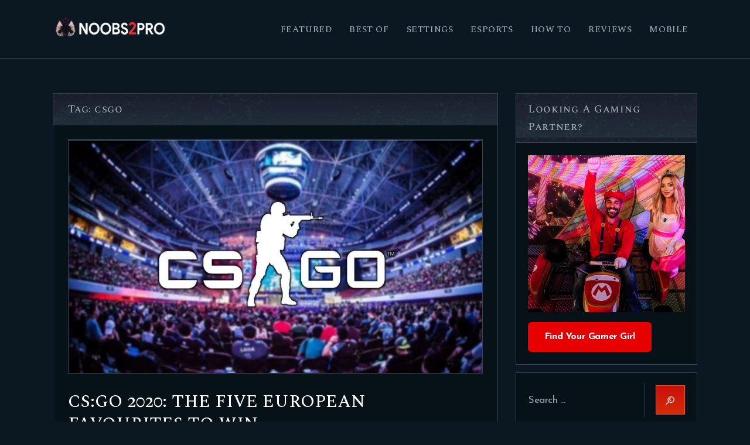

--- FILE ---
content_type: text/html; charset=UTF-8
request_url: https://noobs2pro.com/tag/csgo/
body_size: 28107
content:
<!DOCTYPE html>
<html lang="en-US" class="no-js scheme_dark">
<head>
			<meta charset="UTF-8">
		<meta name="viewport" content="width=device-width, initial-scale=1, maximum-scale=1">
		<meta name="format-detection" content="telephone=no">
		<link rel="profile" href="//gmpg.org/xfn/11">
		<link rel="pingback" href="https://noobs2pro.com/xmlrpc.php">
		<meta name='robots' content='noindex, follow' />
<!-- Google tag (gtag.js) consent mode dataLayer added by Site Kit -->
<script type="text/javascript" id="google_gtagjs-js-consent-mode-data-layer">
/* <![CDATA[ */
window.dataLayer = window.dataLayer || [];function gtag(){dataLayer.push(arguments);}
gtag('consent', 'default', {"ad_personalization":"denied","ad_storage":"denied","ad_user_data":"denied","analytics_storage":"denied","functionality_storage":"denied","security_storage":"denied","personalization_storage":"denied","region":["AT","BE","BG","CH","CY","CZ","DE","DK","EE","ES","FI","FR","GB","GR","HR","HU","IE","IS","IT","LI","LT","LU","LV","MT","NL","NO","PL","PT","RO","SE","SI","SK"],"wait_for_update":500});
window._googlesitekitConsentCategoryMap = {"statistics":["analytics_storage"],"marketing":["ad_storage","ad_user_data","ad_personalization"],"functional":["functionality_storage","security_storage"],"preferences":["personalization_storage"]};
window._googlesitekitConsents = {"ad_personalization":"denied","ad_storage":"denied","ad_user_data":"denied","analytics_storage":"denied","functionality_storage":"denied","security_storage":"denied","personalization_storage":"denied","region":["AT","BE","BG","CH","CY","CZ","DE","DK","EE","ES","FI","FR","GB","GR","HR","HU","IE","IS","IT","LI","LT","LU","LV","MT","NL","NO","PL","PT","RO","SE","SI","SK"],"wait_for_update":500};
/* ]]> */
</script>
<!-- End Google tag (gtag.js) consent mode dataLayer added by Site Kit -->

	<!-- This site is optimized with the Yoast SEO Premium plugin v26.8 (Yoast SEO v26.8) - https://yoast.com/product/yoast-seo-premium-wordpress/ -->
	<title>csgo Archives - Noobs2Pro</title>
<link data-rocket-preload as="style" href="https://fonts.googleapis.com/css?family=Spectral%20SC%3A500%7CJosefin%20Sans%3A400%2C400italic%2C700%2C700italic&#038;subset=latin%2Clatin-ext&#038;display=swap" rel="preload">
<link href="https://fonts.googleapis.com/css?family=Spectral%20SC%3A500%7CJosefin%20Sans%3A400%2C400italic%2C700%2C700italic&#038;subset=latin%2Clatin-ext&#038;display=swap" media="print" onload="this.media=&#039;all&#039;" rel="stylesheet">
<noscript data-wpr-hosted-gf-parameters=""><link rel="stylesheet" href="https://fonts.googleapis.com/css?family=Spectral%20SC%3A500%7CJosefin%20Sans%3A400%2C400italic%2C700%2C700italic&#038;subset=latin%2Clatin-ext&#038;display=swap"></noscript>
	<meta property="og:locale" content="en_US" />
	<meta property="og:type" content="article" />
	<meta property="og:title" content="csgo Archives" />
	<meta property="og:url" content="https://noobs2pro.com/tag/csgo/" />
	<meta property="og:site_name" content="Noobs2Pro" />
	<meta name="twitter:card" content="summary_large_image" />
	<script type="application/ld+json" class="yoast-schema-graph">{"@context":"https://schema.org","@graph":[{"@type":"CollectionPage","@id":"https://noobs2pro.com/tag/csgo/","url":"https://noobs2pro.com/tag/csgo/","name":"csgo Archives - Noobs2Pro","isPartOf":{"@id":"https://noobs2pro.com/#website"},"primaryImageOfPage":{"@id":"https://noobs2pro.com/tag/csgo/#primaryimage"},"image":{"@id":"https://noobs2pro.com/tag/csgo/#primaryimage"},"thumbnailUrl":"https://noobs2pro.com/wp-content/uploads/2020/10/fimagecsgo.jpg","breadcrumb":{"@id":"https://noobs2pro.com/tag/csgo/#breadcrumb"},"inLanguage":"en-US"},{"@type":"ImageObject","inLanguage":"en-US","@id":"https://noobs2pro.com/tag/csgo/#primaryimage","url":"https://noobs2pro.com/wp-content/uploads/2020/10/fimagecsgo.jpg","contentUrl":"https://noobs2pro.com/wp-content/uploads/2020/10/fimagecsgo.jpg","width":1024,"height":576},{"@type":"BreadcrumbList","@id":"https://noobs2pro.com/tag/csgo/#breadcrumb","itemListElement":[{"@type":"ListItem","position":1,"name":"Home","item":"https://noobs2pro.com/"},{"@type":"ListItem","position":2,"name":"csgo"}]},{"@type":"WebSite","@id":"https://noobs2pro.com/#website","url":"https://noobs2pro.com/","name":"Noobs2Pro","description":"When Noobs Become Pros","publisher":{"@id":"https://noobs2pro.com/#/schema/person/70292eb122a4dee3c5179641a667e635"},"potentialAction":[{"@type":"SearchAction","target":{"@type":"EntryPoint","urlTemplate":"https://noobs2pro.com/?s={search_term_string}"},"query-input":{"@type":"PropertyValueSpecification","valueRequired":true,"valueName":"search_term_string"}}],"inLanguage":"en-US"},{"@type":["Person","Organization"],"@id":"https://noobs2pro.com/#/schema/person/70292eb122a4dee3c5179641a667e635","name":"Nightfury","image":{"@type":"ImageObject","inLanguage":"en-US","@id":"https://noobs2pro.com/#/schema/person/image/","url":"https://noobs2pro.com/wp-content/uploads/2020/07/logoSdeNameWhite_250x60.png","contentUrl":"https://noobs2pro.com/wp-content/uploads/2020/07/logoSdeNameWhite_250x60.png","width":250,"height":60,"caption":"Nightfury"},"logo":{"@id":"https://noobs2pro.com/#/schema/person/image/"},"description":"Gamer and Tech Nerd. Love Outdoors as well but nothing beats a day of LAN gaming sessions with my buddies. Use to troubleshooting games for Friends and Family. Gaming and Writing are what make me smile. Happy Gaming. See you in-game","sameAs":["http://noobs2pro.com/","https://www.facebook.com/shubham.tople.737","https://www.instagram.com/shubhamtople007/","https://www.linkedin.com/in/shubham-tople-045729161/"]}]}</script>
	<!-- / Yoast SEO Premium plugin. -->


<link rel='dns-prefetch' href='//www.googletagmanager.com' />
<link rel='dns-prefetch' href='//fonts.googleapis.com' />
<link rel='dns-prefetch' href='//pagead2.googlesyndication.com' />
<link href='https://fonts.gstatic.com' crossorigin rel='preconnect' />
<style id='wp-img-auto-sizes-contain-inline-css' type='text/css'>
img:is([sizes=auto i],[sizes^="auto," i]){contain-intrinsic-size:3000px 1500px}
/*# sourceURL=wp-img-auto-sizes-contain-inline-css */
</style>
<style id='wp-emoji-styles-inline-css' type='text/css'>

	img.wp-smiley, img.emoji {
		display: inline !important;
		border: none !important;
		box-shadow: none !important;
		height: 1em !important;
		width: 1em !important;
		margin: 0 0.07em !important;
		vertical-align: -0.1em !important;
		background: none !important;
		padding: 0 !important;
	}
/*# sourceURL=wp-emoji-styles-inline-css */
</style>
<style id='wp-block-library-inline-css' type='text/css'>
:root{--wp-block-synced-color:#7a00df;--wp-block-synced-color--rgb:122,0,223;--wp-bound-block-color:var(--wp-block-synced-color);--wp-editor-canvas-background:#ddd;--wp-admin-theme-color:#007cba;--wp-admin-theme-color--rgb:0,124,186;--wp-admin-theme-color-darker-10:#006ba1;--wp-admin-theme-color-darker-10--rgb:0,107,160.5;--wp-admin-theme-color-darker-20:#005a87;--wp-admin-theme-color-darker-20--rgb:0,90,135;--wp-admin-border-width-focus:2px}@media (min-resolution:192dpi){:root{--wp-admin-border-width-focus:1.5px}}.wp-element-button{cursor:pointer}:root .has-very-light-gray-background-color{background-color:#eee}:root .has-very-dark-gray-background-color{background-color:#313131}:root .has-very-light-gray-color{color:#eee}:root .has-very-dark-gray-color{color:#313131}:root .has-vivid-green-cyan-to-vivid-cyan-blue-gradient-background{background:linear-gradient(135deg,#00d084,#0693e3)}:root .has-purple-crush-gradient-background{background:linear-gradient(135deg,#34e2e4,#4721fb 50%,#ab1dfe)}:root .has-hazy-dawn-gradient-background{background:linear-gradient(135deg,#faaca8,#dad0ec)}:root .has-subdued-olive-gradient-background{background:linear-gradient(135deg,#fafae1,#67a671)}:root .has-atomic-cream-gradient-background{background:linear-gradient(135deg,#fdd79a,#004a59)}:root .has-nightshade-gradient-background{background:linear-gradient(135deg,#330968,#31cdcf)}:root .has-midnight-gradient-background{background:linear-gradient(135deg,#020381,#2874fc)}:root{--wp--preset--font-size--normal:16px;--wp--preset--font-size--huge:42px}.has-regular-font-size{font-size:1em}.has-larger-font-size{font-size:2.625em}.has-normal-font-size{font-size:var(--wp--preset--font-size--normal)}.has-huge-font-size{font-size:var(--wp--preset--font-size--huge)}.has-text-align-center{text-align:center}.has-text-align-left{text-align:left}.has-text-align-right{text-align:right}.has-fit-text{white-space:nowrap!important}#end-resizable-editor-section{display:none}.aligncenter{clear:both}.items-justified-left{justify-content:flex-start}.items-justified-center{justify-content:center}.items-justified-right{justify-content:flex-end}.items-justified-space-between{justify-content:space-between}.screen-reader-text{border:0;clip-path:inset(50%);height:1px;margin:-1px;overflow:hidden;padding:0;position:absolute;width:1px;word-wrap:normal!important}.screen-reader-text:focus{background-color:#ddd;clip-path:none;color:#444;display:block;font-size:1em;height:auto;left:5px;line-height:normal;padding:15px 23px 14px;text-decoration:none;top:5px;width:auto;z-index:100000}html :where(.has-border-color){border-style:solid}html :where([style*=border-top-color]){border-top-style:solid}html :where([style*=border-right-color]){border-right-style:solid}html :where([style*=border-bottom-color]){border-bottom-style:solid}html :where([style*=border-left-color]){border-left-style:solid}html :where([style*=border-width]){border-style:solid}html :where([style*=border-top-width]){border-top-style:solid}html :where([style*=border-right-width]){border-right-style:solid}html :where([style*=border-bottom-width]){border-bottom-style:solid}html :where([style*=border-left-width]){border-left-style:solid}html :where(img[class*=wp-image-]){height:auto;max-width:100%}:where(figure){margin:0 0 1em}html :where(.is-position-sticky){--wp-admin--admin-bar--position-offset:var(--wp-admin--admin-bar--height,0px)}@media screen and (max-width:600px){html :where(.is-position-sticky){--wp-admin--admin-bar--position-offset:0px}}

/*# sourceURL=wp-block-library-inline-css */
</style><style id='wp-block-heading-inline-css' type='text/css'>
h1:where(.wp-block-heading).has-background,h2:where(.wp-block-heading).has-background,h3:where(.wp-block-heading).has-background,h4:where(.wp-block-heading).has-background,h5:where(.wp-block-heading).has-background,h6:where(.wp-block-heading).has-background{padding:1.25em 2.375em}h1.has-text-align-left[style*=writing-mode]:where([style*=vertical-lr]),h1.has-text-align-right[style*=writing-mode]:where([style*=vertical-rl]),h2.has-text-align-left[style*=writing-mode]:where([style*=vertical-lr]),h2.has-text-align-right[style*=writing-mode]:where([style*=vertical-rl]),h3.has-text-align-left[style*=writing-mode]:where([style*=vertical-lr]),h3.has-text-align-right[style*=writing-mode]:where([style*=vertical-rl]),h4.has-text-align-left[style*=writing-mode]:where([style*=vertical-lr]),h4.has-text-align-right[style*=writing-mode]:where([style*=vertical-rl]),h5.has-text-align-left[style*=writing-mode]:where([style*=vertical-lr]),h5.has-text-align-right[style*=writing-mode]:where([style*=vertical-rl]),h6.has-text-align-left[style*=writing-mode]:where([style*=vertical-lr]),h6.has-text-align-right[style*=writing-mode]:where([style*=vertical-rl]){rotate:180deg}
/*# sourceURL=https://noobs2pro.com/wp-includes/blocks/heading/style.min.css */
</style>
<style id='wp-block-paragraph-inline-css' type='text/css'>
.is-small-text{font-size:.875em}.is-regular-text{font-size:1em}.is-large-text{font-size:2.25em}.is-larger-text{font-size:3em}.has-drop-cap:not(:focus):first-letter{float:left;font-size:8.4em;font-style:normal;font-weight:100;line-height:.68;margin:.05em .1em 0 0;text-transform:uppercase}body.rtl .has-drop-cap:not(:focus):first-letter{float:none;margin-left:.1em}p.has-drop-cap.has-background{overflow:hidden}:root :where(p.has-background){padding:1.25em 2.375em}:where(p.has-text-color:not(.has-link-color)) a{color:inherit}p.has-text-align-left[style*="writing-mode:vertical-lr"],p.has-text-align-right[style*="writing-mode:vertical-rl"]{rotate:180deg}
/*# sourceURL=https://noobs2pro.com/wp-includes/blocks/paragraph/style.min.css */
</style>
<style id='wp-block-preformatted-inline-css' type='text/css'>
.wp-block-preformatted{box-sizing:border-box;white-space:pre-wrap}:where(.wp-block-preformatted.has-background){padding:1.25em 2.375em}
/*# sourceURL=https://noobs2pro.com/wp-includes/blocks/preformatted/style.min.css */
</style>
<style id='global-styles-inline-css' type='text/css'>
:root{--wp--preset--aspect-ratio--square: 1;--wp--preset--aspect-ratio--4-3: 4/3;--wp--preset--aspect-ratio--3-4: 3/4;--wp--preset--aspect-ratio--3-2: 3/2;--wp--preset--aspect-ratio--2-3: 2/3;--wp--preset--aspect-ratio--16-9: 16/9;--wp--preset--aspect-ratio--9-16: 9/16;--wp--preset--color--black: #000000;--wp--preset--color--cyan-bluish-gray: #abb8c3;--wp--preset--color--white: #ffffff;--wp--preset--color--pale-pink: #f78da7;--wp--preset--color--vivid-red: #cf2e2e;--wp--preset--color--luminous-vivid-orange: #ff6900;--wp--preset--color--luminous-vivid-amber: #fcb900;--wp--preset--color--light-green-cyan: #7bdcb5;--wp--preset--color--vivid-green-cyan: #00d084;--wp--preset--color--pale-cyan-blue: #8ed1fc;--wp--preset--color--vivid-cyan-blue: #0693e3;--wp--preset--color--vivid-purple: #9b51e0;--wp--preset--gradient--vivid-cyan-blue-to-vivid-purple: linear-gradient(135deg,rgb(6,147,227) 0%,rgb(155,81,224) 100%);--wp--preset--gradient--light-green-cyan-to-vivid-green-cyan: linear-gradient(135deg,rgb(122,220,180) 0%,rgb(0,208,130) 100%);--wp--preset--gradient--luminous-vivid-amber-to-luminous-vivid-orange: linear-gradient(135deg,rgb(252,185,0) 0%,rgb(255,105,0) 100%);--wp--preset--gradient--luminous-vivid-orange-to-vivid-red: linear-gradient(135deg,rgb(255,105,0) 0%,rgb(207,46,46) 100%);--wp--preset--gradient--very-light-gray-to-cyan-bluish-gray: linear-gradient(135deg,rgb(238,238,238) 0%,rgb(169,184,195) 100%);--wp--preset--gradient--cool-to-warm-spectrum: linear-gradient(135deg,rgb(74,234,220) 0%,rgb(151,120,209) 20%,rgb(207,42,186) 40%,rgb(238,44,130) 60%,rgb(251,105,98) 80%,rgb(254,248,76) 100%);--wp--preset--gradient--blush-light-purple: linear-gradient(135deg,rgb(255,206,236) 0%,rgb(152,150,240) 100%);--wp--preset--gradient--blush-bordeaux: linear-gradient(135deg,rgb(254,205,165) 0%,rgb(254,45,45) 50%,rgb(107,0,62) 100%);--wp--preset--gradient--luminous-dusk: linear-gradient(135deg,rgb(255,203,112) 0%,rgb(199,81,192) 50%,rgb(65,88,208) 100%);--wp--preset--gradient--pale-ocean: linear-gradient(135deg,rgb(255,245,203) 0%,rgb(182,227,212) 50%,rgb(51,167,181) 100%);--wp--preset--gradient--electric-grass: linear-gradient(135deg,rgb(202,248,128) 0%,rgb(113,206,126) 100%);--wp--preset--gradient--midnight: linear-gradient(135deg,rgb(2,3,129) 0%,rgb(40,116,252) 100%);--wp--preset--font-size--small: 13px;--wp--preset--font-size--medium: 20px;--wp--preset--font-size--large: 36px;--wp--preset--font-size--x-large: 42px;--wp--preset--spacing--20: 0.44rem;--wp--preset--spacing--30: 0.67rem;--wp--preset--spacing--40: 1rem;--wp--preset--spacing--50: 1.5rem;--wp--preset--spacing--60: 2.25rem;--wp--preset--spacing--70: 3.38rem;--wp--preset--spacing--80: 5.06rem;--wp--preset--shadow--natural: 6px 6px 9px rgba(0, 0, 0, 0.2);--wp--preset--shadow--deep: 12px 12px 50px rgba(0, 0, 0, 0.4);--wp--preset--shadow--sharp: 6px 6px 0px rgba(0, 0, 0, 0.2);--wp--preset--shadow--outlined: 6px 6px 0px -3px rgb(255, 255, 255), 6px 6px rgb(0, 0, 0);--wp--preset--shadow--crisp: 6px 6px 0px rgb(0, 0, 0);}:where(.is-layout-flex){gap: 0.5em;}:where(.is-layout-grid){gap: 0.5em;}body .is-layout-flex{display: flex;}.is-layout-flex{flex-wrap: wrap;align-items: center;}.is-layout-flex > :is(*, div){margin: 0;}body .is-layout-grid{display: grid;}.is-layout-grid > :is(*, div){margin: 0;}:where(.wp-block-columns.is-layout-flex){gap: 2em;}:where(.wp-block-columns.is-layout-grid){gap: 2em;}:where(.wp-block-post-template.is-layout-flex){gap: 1.25em;}:where(.wp-block-post-template.is-layout-grid){gap: 1.25em;}.has-black-color{color: var(--wp--preset--color--black) !important;}.has-cyan-bluish-gray-color{color: var(--wp--preset--color--cyan-bluish-gray) !important;}.has-white-color{color: var(--wp--preset--color--white) !important;}.has-pale-pink-color{color: var(--wp--preset--color--pale-pink) !important;}.has-vivid-red-color{color: var(--wp--preset--color--vivid-red) !important;}.has-luminous-vivid-orange-color{color: var(--wp--preset--color--luminous-vivid-orange) !important;}.has-luminous-vivid-amber-color{color: var(--wp--preset--color--luminous-vivid-amber) !important;}.has-light-green-cyan-color{color: var(--wp--preset--color--light-green-cyan) !important;}.has-vivid-green-cyan-color{color: var(--wp--preset--color--vivid-green-cyan) !important;}.has-pale-cyan-blue-color{color: var(--wp--preset--color--pale-cyan-blue) !important;}.has-vivid-cyan-blue-color{color: var(--wp--preset--color--vivid-cyan-blue) !important;}.has-vivid-purple-color{color: var(--wp--preset--color--vivid-purple) !important;}.has-black-background-color{background-color: var(--wp--preset--color--black) !important;}.has-cyan-bluish-gray-background-color{background-color: var(--wp--preset--color--cyan-bluish-gray) !important;}.has-white-background-color{background-color: var(--wp--preset--color--white) !important;}.has-pale-pink-background-color{background-color: var(--wp--preset--color--pale-pink) !important;}.has-vivid-red-background-color{background-color: var(--wp--preset--color--vivid-red) !important;}.has-luminous-vivid-orange-background-color{background-color: var(--wp--preset--color--luminous-vivid-orange) !important;}.has-luminous-vivid-amber-background-color{background-color: var(--wp--preset--color--luminous-vivid-amber) !important;}.has-light-green-cyan-background-color{background-color: var(--wp--preset--color--light-green-cyan) !important;}.has-vivid-green-cyan-background-color{background-color: var(--wp--preset--color--vivid-green-cyan) !important;}.has-pale-cyan-blue-background-color{background-color: var(--wp--preset--color--pale-cyan-blue) !important;}.has-vivid-cyan-blue-background-color{background-color: var(--wp--preset--color--vivid-cyan-blue) !important;}.has-vivid-purple-background-color{background-color: var(--wp--preset--color--vivid-purple) !important;}.has-black-border-color{border-color: var(--wp--preset--color--black) !important;}.has-cyan-bluish-gray-border-color{border-color: var(--wp--preset--color--cyan-bluish-gray) !important;}.has-white-border-color{border-color: var(--wp--preset--color--white) !important;}.has-pale-pink-border-color{border-color: var(--wp--preset--color--pale-pink) !important;}.has-vivid-red-border-color{border-color: var(--wp--preset--color--vivid-red) !important;}.has-luminous-vivid-orange-border-color{border-color: var(--wp--preset--color--luminous-vivid-orange) !important;}.has-luminous-vivid-amber-border-color{border-color: var(--wp--preset--color--luminous-vivid-amber) !important;}.has-light-green-cyan-border-color{border-color: var(--wp--preset--color--light-green-cyan) !important;}.has-vivid-green-cyan-border-color{border-color: var(--wp--preset--color--vivid-green-cyan) !important;}.has-pale-cyan-blue-border-color{border-color: var(--wp--preset--color--pale-cyan-blue) !important;}.has-vivid-cyan-blue-border-color{border-color: var(--wp--preset--color--vivid-cyan-blue) !important;}.has-vivid-purple-border-color{border-color: var(--wp--preset--color--vivid-purple) !important;}.has-vivid-cyan-blue-to-vivid-purple-gradient-background{background: var(--wp--preset--gradient--vivid-cyan-blue-to-vivid-purple) !important;}.has-light-green-cyan-to-vivid-green-cyan-gradient-background{background: var(--wp--preset--gradient--light-green-cyan-to-vivid-green-cyan) !important;}.has-luminous-vivid-amber-to-luminous-vivid-orange-gradient-background{background: var(--wp--preset--gradient--luminous-vivid-amber-to-luminous-vivid-orange) !important;}.has-luminous-vivid-orange-to-vivid-red-gradient-background{background: var(--wp--preset--gradient--luminous-vivid-orange-to-vivid-red) !important;}.has-very-light-gray-to-cyan-bluish-gray-gradient-background{background: var(--wp--preset--gradient--very-light-gray-to-cyan-bluish-gray) !important;}.has-cool-to-warm-spectrum-gradient-background{background: var(--wp--preset--gradient--cool-to-warm-spectrum) !important;}.has-blush-light-purple-gradient-background{background: var(--wp--preset--gradient--blush-light-purple) !important;}.has-blush-bordeaux-gradient-background{background: var(--wp--preset--gradient--blush-bordeaux) !important;}.has-luminous-dusk-gradient-background{background: var(--wp--preset--gradient--luminous-dusk) !important;}.has-pale-ocean-gradient-background{background: var(--wp--preset--gradient--pale-ocean) !important;}.has-electric-grass-gradient-background{background: var(--wp--preset--gradient--electric-grass) !important;}.has-midnight-gradient-background{background: var(--wp--preset--gradient--midnight) !important;}.has-small-font-size{font-size: var(--wp--preset--font-size--small) !important;}.has-medium-font-size{font-size: var(--wp--preset--font-size--medium) !important;}.has-large-font-size{font-size: var(--wp--preset--font-size--large) !important;}.has-x-large-font-size{font-size: var(--wp--preset--font-size--x-large) !important;}
/*# sourceURL=global-styles-inline-css */
</style>

<style id='classic-theme-styles-inline-css' type='text/css'>
/*! This file is auto-generated */
.wp-block-button__link{color:#fff;background-color:#32373c;border-radius:9999px;box-shadow:none;text-decoration:none;padding:calc(.667em + 2px) calc(1.333em + 2px);font-size:1.125em}.wp-block-file__button{background:#32373c;color:#fff;text-decoration:none}
/*# sourceURL=/wp-includes/css/classic-themes.min.css */
</style>
<link data-minify="1" property="stylesheet" rel='stylesheet' id='trx_addons-icons-css' href='https://noobs2pro.com/wp-content/cache/min/1/wp-content/plugins/trx_addons/css/font-icons/css/trx_addons_icons-embedded.css?ver=1765094136' type='text/css' media='all' />
<link property="stylesheet" rel='stylesheet' id='swiperslider-css' href='https://noobs2pro.com/wp-content/plugins/trx_addons/js/swiper/swiper.min.css' type='text/css' media='all' />
<link property="stylesheet" rel='stylesheet' id='magnific-popup-css' href='https://noobs2pro.com/wp-content/plugins/trx_addons/js/magnific/magnific-popup.min.css' type='text/css' media='all' />
<link data-minify="1" property="stylesheet" rel='stylesheet' id='trx_addons-css' href='https://noobs2pro.com/wp-content/cache/min/1/wp-content/plugins/trx_addons/css/trx_addons.css?ver=1765094137' type='text/css' media='all' />
<link data-minify="1" property="stylesheet" rel='stylesheet' id='trx_addons-animation-css' href='https://noobs2pro.com/wp-content/cache/min/1/wp-content/plugins/trx_addons/css/trx_addons.animation.css?ver=1765094137' type='text/css' media='all' />

<link data-minify="1" property="stylesheet" rel='stylesheet' id='ludos-paradise-icons-css' href='https://noobs2pro.com/wp-content/cache/min/1/wp-content/themes/ludos-paradise/css/font-icons/css/fontello-embedded.css?ver=1765094138' type='text/css' media='all' />
<link data-minify="1" property="stylesheet" rel='stylesheet' id='ludos-paradise-main-css' href='https://noobs2pro.com/wp-content/cache/min/1/wp-content/themes/ludos-paradise/style.css?ver=1765094140' type='text/css' media='all' />
<link data-minify="1" property="stylesheet" rel='stylesheet' id='ludos-paradise-add-styles-css' href='https://noobs2pro.com/wp-content/cache/min/1/wp-content/themes/ludos-paradise/css/add-style.css?ver=1765094140' type='text/css' media='all' />
<link data-minify="1" property="stylesheet" rel='stylesheet' id='ludos-paradise-colors-css' href='https://noobs2pro.com/wp-content/cache/min/1/wp-content/themes/ludos-paradise/css/__colors.css?ver=1765094141' type='text/css' media='all' />
<link property="stylesheet" rel='stylesheet' id='mediaelement-css' href='https://noobs2pro.com/wp-includes/js/mediaelement/mediaelementplayer-legacy.min.css' type='text/css' media='all' />
<link property="stylesheet" rel='stylesheet' id='wp-mediaelement-css' href='https://noobs2pro.com/wp-includes/js/mediaelement/wp-mediaelement.min.css' type='text/css' media='all' />
<link data-minify="1" property="stylesheet" rel='stylesheet' id='trx_addons-responsive-css' href='https://noobs2pro.com/wp-content/cache/min/1/wp-content/plugins/trx_addons/css/trx_addons.responsive.css?ver=1765094141' type='text/css' media='all' />
<link data-minify="1" property="stylesheet" rel='stylesheet' id='ludos-paradise-responsive-css' href='https://noobs2pro.com/wp-content/cache/min/1/wp-content/themes/ludos-paradise/css/responsive.css?ver=1765094141' type='text/css' media='all' />
<script type="text/javascript" src="https://noobs2pro.com/wp-includes/js/jquery/jquery.min.js" id="jquery-core-js"></script>
<script type="text/javascript" src="https://noobs2pro.com/wp-includes/js/jquery/jquery-migrate.min.js" id="jquery-migrate-js"></script>
<link rel="https://api.w.org/" href="https://noobs2pro.com/wp-json/" /><link rel="alternate" title="JSON" type="application/json" href="https://noobs2pro.com/wp-json/wp/v2/tags/6123" /><link rel="EditURI" type="application/rsd+xml" title="RSD" href="https://noobs2pro.com/xmlrpc.php?rsd" />
<meta name="generator" content="Site Kit by Google 1.170.0" /><!-- site-navigation-element Schema optimized by Schema Pro --><script type="application/ld+json">{"@context":"https:\/\/schema.org","@graph":[{"@context":"https:\/\/schema.org","@type":"SiteNavigationElement","id":"site-navigation","name":"Featured","url":"http:\/\/noobs2pro.com\/category\/featured-posts\/"},{"@context":"https:\/\/schema.org","@type":"SiteNavigationElement","id":"site-navigation","name":"Best Of","url":"http:\/\/noobs2pro.com\/category\/best-of-games\/"},{"@context":"https:\/\/schema.org","@type":"SiteNavigationElement","id":"site-navigation","name":"Settings","url":"http:\/\/noobs2pro.com\/category\/game-fps-guides\/"},{"@context":"https:\/\/schema.org","@type":"SiteNavigationElement","id":"site-navigation","name":"eSports","url":"http:\/\/noobs2pro.com\/category\/esports\/"},{"@context":"https:\/\/schema.org","@type":"SiteNavigationElement","id":"site-navigation","name":"How To","url":"http:\/\/noobs2pro.com\/category\/how-to-guides\/"},{"@context":"https:\/\/schema.org","@type":"SiteNavigationElement","id":"site-navigation","name":"Reviews","url":"http:\/\/noobs2pro.com\/category\/game-reviews\/"},{"@context":"https:\/\/schema.org","@type":"SiteNavigationElement","id":"site-navigation","name":"Mobile","url":"http:\/\/noobs2pro.com\/category\/android-ios\/"}]}</script><!-- / site-navigation-element Schema optimized by Schema Pro -->
<!-- Google AdSense meta tags added by Site Kit -->
<meta name="google-adsense-platform-account" content="ca-host-pub-2644536267352236">
<meta name="google-adsense-platform-domain" content="sitekit.withgoogle.com">
<!-- End Google AdSense meta tags added by Site Kit -->

<!-- Google AdSense snippet added by Site Kit -->
<script type="text/javascript" async="async" src="https://pagead2.googlesyndication.com/pagead/js/adsbygoogle.js?client=ca-pub-7412902240050919&amp;host=ca-host-pub-2644536267352236" crossorigin="anonymous"></script>

<!-- End Google AdSense snippet added by Site Kit -->
			<style id="wpsp-style-frontend"></style>
			<link rel="icon" href="https://noobs2pro.com/wp-content/uploads/2020/06/cropped-logo_512x512-32x32.png" sizes="32x32" />
<link rel="icon" href="https://noobs2pro.com/wp-content/uploads/2020/06/cropped-logo_512x512-192x192.png" sizes="192x192" />
<link rel="apple-touch-icon" href="https://noobs2pro.com/wp-content/uploads/2020/06/cropped-logo_512x512-180x180.png" />
<meta name="msapplication-TileImage" content="https://noobs2pro.com/wp-content/uploads/2020/06/cropped-logo_512x512-270x270.png" />
		<style type="text/css" id="wp-custom-css">
			@media screen and (max-width: 767px) {
	.top_panel_mobile_navi.sc_layouts_row.sc_layouts_row_type_compact.sc_layouts_row_delimiter.sc_layouts_row_fixed.sc_layouts_row_fixed_always.sc_layouts_hide_on_desktop.sc_layouts_hide_on_notebook.sc_layouts_hide_on_tablet {
		text-align: center;
	}
	.top_panel .sc_layouts_column.sc_layouts_column_align_right.sc_layouts_column_icons_position_left.sc_layouts_column_fluid.column-2_3 {
		display: inline;
		padding-right: 0;
		padding-left: 0;
	}
	.top_panel .sc_layouts_column.sc_layouts_column_align_left.sc_layouts_column_icons_position_left.sc_layouts_column_fluid.column-1_3 {
		display: inline;
	}
	.top_panel_default {
		margin-bottom: 0;
	}
}
		</style>
		<!-- Global site tag (gtag.js) - Google Analytics -->
<script async src="https://www.googletagmanager.com/gtag/js?id=UA-154778089-1"></script>
<script>
  window.dataLayer = window.dataLayer || [];
  function gtag(){dataLayer.push(arguments);}
  gtag('js', new Date());

  gtag('config', 'UA-154778089-1');
</script><meta name="generator" content="WP Rocket 3.20.3" data-wpr-features="wpr_minify_js wpr_minify_css wpr_preload_links wpr_desktop" /></head>

<body class="archive tag tag-csgo tag-6123 wp-custom-logo wp-theme-ludos-paradise wp-schema-pro-2.10.6 body_tag scheme_dark blog_mode_blog body_style_fullwide  is_stream blog_style_excerpt sidebar_show sidebar_right trx_addons_present header_type_default header_style_header-default header_position_default menu_style_top no_layout">
		
	<div data-rocket-location-hash="f469bbace4ca947d0cfe5bd1072fbc9a" class="body_wrap">

		<div data-rocket-location-hash="dd0dc1bb25a165450708aa3a5dd595c5" class="page_wrap"><header data-rocket-location-hash="db63176c91b73fcd111629869f87d153" class="top_panel top_panel_default without_bg_image"><div class="top_panel_navi sc_layouts_row sc_layouts_row_type_compact sc_layouts_row_fixed sc_layouts_row_fixed_always sc_layouts_row_delimiter sc_layouts_hide_on_mobile">
	<div class="content_wrap">
		<div class="columns_wrap columns_fluid">
			<div class="sc_layouts_column sc_layouts_column_align_left sc_layouts_column_icons_position_left sc_layouts_column_fluid column-1_5">
				<div class="sc_layouts_item"><a class="sc_layouts_logo" href="https://noobs2pro.com/"><img src="//noobs2pro.com/wp-content/uploads/2020/07/logoSdeNameWhite_250x60.png" alt="" width="250" height="60"></a></div>
			</div><div class="sc_layouts_column sc_layouts_column_align_right sc_layouts_column_icons_position_left sc_layouts_column_fluid column-4_5">
				<div class="sc_layouts_item">
					<nav itemscope itemtype="//schema.org/SiteNavigationElement" class="menu_main_nav_area sc_layouts_menu sc_layouts_menu_default sc_layouts_hide_on_mobile"><ul id="menu_main" class="sc_layouts_menu_nav menu_main_nav"><li id="menu-item-980" class="menu-item menu-item-type-custom menu-item-object-custom menu-item-980"><a href="http://noobs2pro.com/category/featured-posts/"><span>Featured</span></a></li><li id="menu-item-979" class="menu-item menu-item-type-custom menu-item-object-custom menu-item-979"><a href="http://noobs2pro.com/category/best-of-games/"><span>Best Of</span></a></li><li id="menu-item-975" class="menu-item menu-item-type-custom menu-item-object-custom menu-item-975"><a href="http://noobs2pro.com/category/game-fps-guides/"><span>Settings</span></a></li><li id="menu-item-3279" class="menu-item menu-item-type-custom menu-item-object-custom menu-item-3279"><a href="http://noobs2pro.com/category/esports/"><span>eSports</span></a></li><li id="menu-item-976" class="menu-item menu-item-type-custom menu-item-object-custom menu-item-976"><a href="http://noobs2pro.com/category/how-to-guides/"><span>How To</span></a></li><li id="menu-item-978" class="menu-item menu-item-type-custom menu-item-object-custom menu-item-978"><a href="http://noobs2pro.com/category/game-reviews/"><span>Reviews</span></a></li><li id="menu-item-1969" class="menu-item menu-item-type-custom menu-item-object-custom menu-item-1969"><a href="http://noobs2pro.com/category/android-ios/"><span>Mobile</span></a></li></ul></nav>					<div class="sc_layouts_iconed_text sc_layouts_menu_mobile_button">
						<a class="sc_layouts_item_link sc_layouts_iconed_text_link" href="#">
							<span class="sc_layouts_item_icon sc_layouts_iconed_text_icon trx_addons_icon-menu"></span>
						</a>
					</div>
				</div>
			</div>
		</div><!-- /.columns_wrap -->
	</div><!-- /.content_wrap -->
</div><!-- /.top_panel_navi --><div class="top_panel_mobile_navi sc_layouts_row sc_layouts_row_type_compact sc_layouts_row_delimiter sc_layouts_row_fixed sc_layouts_row_fixed_always sc_layouts_hide_on_desktop sc_layouts_hide_on_notebook sc_layouts_hide_on_tablet">
	<div class="content_wrap">
		<div class="columns_wrap columns_fluid">
			<div class="sc_layouts_column sc_layouts_column_align_left sc_layouts_column_icons_position_left sc_layouts_column_fluid column-1_3"><div class="sc_layouts_item"><a class="sc_layouts_logo" href="https://noobs2pro.com/"><img src="//noobs2pro.com/wp-content/uploads/2020/07/logoSdeNameWhite_250x60.png" alt="" width="250" height="60"></a></div></div><div class="sc_layouts_column sc_layouts_column_align_right sc_layouts_column_icons_position_left sc_layouts_column_fluid  column-2_3"><div class="sc_layouts_item">
					<div class="sc_layouts_iconed_text sc_layouts_menu_mobile_button">
						<a class="sc_layouts_item_link sc_layouts_iconed_text_link" href="#">
							<span class="sc_layouts_item_icon sc_layouts_iconed_text_icon trx_addons_icon-menu"></span>
						</a>
					</div>
				</div>
			</div><!-- /.sc_layouts_column -->
		</div><!-- /.columns_wrap -->
	</div><!-- /.content_wrap -->
</div><!-- /.sc_layouts_row --></header><div data-rocket-location-hash="908b249e2283d3902bc66685670aff78" class="menu_mobile_overlay"></div>
<div data-rocket-location-hash="a7b669b5ef4733acaf15d3e78f28d675" class="menu_mobile menu_mobile_fullscreen scheme_dark">
	<div class="menu_mobile_inner">
		<a class="menu_mobile_close icon-cancel"></a><a class="sc_layouts_logo" href="https://noobs2pro.com/"><img src="//noobs2pro.com/wp-content/uploads/2020/07/logoSdeNameWhite_250x60.png" alt="" width="250" height="60"></a><nav itemscope itemtype="//schema.org/SiteNavigationElement" class="menu_mobile_nav_area"><ul id="menu_mobile" class=" menu_mobile_nav"><li class="menu-item menu-item-type-custom menu-item-object-custom menu-item-980"><a href="http://noobs2pro.com/category/featured-posts/"><span>Featured</span></a></li><li class="menu-item menu-item-type-custom menu-item-object-custom menu-item-979"><a href="http://noobs2pro.com/category/best-of-games/"><span>Best Of</span></a></li><li class="menu-item menu-item-type-custom menu-item-object-custom menu-item-975"><a href="http://noobs2pro.com/category/game-fps-guides/"><span>Settings</span></a></li><li class="menu-item menu-item-type-custom menu-item-object-custom menu-item-3279"><a href="http://noobs2pro.com/category/esports/"><span>eSports</span></a></li><li class="menu-item menu-item-type-custom menu-item-object-custom menu-item-976"><a href="http://noobs2pro.com/category/how-to-guides/"><span>How To</span></a></li><li class="menu-item menu-item-type-custom menu-item-object-custom menu-item-978"><a href="http://noobs2pro.com/category/game-reviews/"><span>Reviews</span></a></li><li class="menu-item menu-item-type-custom menu-item-object-custom menu-item-1969"><a href="http://noobs2pro.com/category/android-ios/"><span>Mobile</span></a></li></ul></nav><div class="search_wrap search_style_normal search_mobile">
	<div class="search_form_wrap">
		<form role="search" method="get" class="search_form" action="https://noobs2pro.com/">
			<input type="text" class="search_field" placeholder="Search" value="" name="s">
			<button type="submit" class="search_submit trx_addons_icon-search"></button>
					</form>
	</div>
	</div>	</div>
</div>

			<div data-rocket-location-hash="37db592534d221502a2aaaceffc0ed56" class="page_content_wrap">

								<div class="content_wrap">
				
									

					<div class="content">
						<div class="content-title">Tag: csgo</div><div class="content-body"><div class="posts_container"><article id="post-8087" 
	class="post_item post_layout_excerpt post_format_standard post-8087 post type-post status-publish format-standard has-post-thumbnail hentry category-featured-posts tag-csgo-european-favorites tag-csgo-4 tag-csgo"		><div class="post_featured with_thumb hover_dots"><img width="1024" height="576" src="https://noobs2pro.com/wp-content/uploads/2020/10/fimagecsgo.jpg" class="attachment-ludos_paradise-thumb-full size-ludos_paradise-thumb-full wp-post-image" alt="" decoding="async" fetchpriority="high" srcset="https://noobs2pro.com/wp-content/uploads/2020/10/fimagecsgo.jpg 1024w, https://noobs2pro.com/wp-content/uploads/2020/10/fimagecsgo-300x169.jpg 300w, https://noobs2pro.com/wp-content/uploads/2020/10/fimagecsgo-768x432.jpg 768w, https://noobs2pro.com/wp-content/uploads/2020/10/fimagecsgo-370x208.jpg 370w, https://noobs2pro.com/wp-content/uploads/2020/10/fimagecsgo-760x428.jpg 760w, https://noobs2pro.com/wp-content/uploads/2020/10/fimagecsgo-270x152.jpg 270w" sizes="(max-width: 1024px) 100vw, 1024px" /><div class="mask"></div><a href="https://noobs2pro.com/csgo-2020-the-five-european-favourites-to-win/" aria-hidden="true" class="icons"><span></span><span></span><span></span></a></div>		<div class="post_header entry-header">
			<h2 class="post_title entry-title"><a href="https://noobs2pro.com/csgo-2020-the-five-european-favourites-to-win/" rel="bookmark">CS:GO 2020: THE FIVE EUROPEAN FAVOURITES TO WIN</a></h2><div class="post_meta">						<span class="post_meta_item post_categories"><a href="https://noobs2pro.com/category/featured-posts/" rel="category tag">Featured</a></span>
												<span class="post_meta_item post_date"><a href="https://noobs2pro.com/csgo-2020-the-five-european-favourites-to-win/">October 3, 2020</a></span>
						 <a href="https://noobs2pro.com/csgo-2020-the-five-european-favourites-to-win/" class="post_meta_item post_counters_item post_counters_views trx_addons_icon-eye"><span class="post_counters_number">1857</span><span class="post_counters_label">Views</span></a>  <a href="#" class="post_meta_item post_counters_item post_counters_likes trx_addons_icon-heart-empty enabled" title="Like" data-postid="8087" data-likes="0" data-title-like="Like"	data-title-dislike="Dislike"><span class="post_counters_number">0</span><span class="post_counters_label">Likes</span></a>  <a href="https://noobs2pro.com/csgo-2020-the-five-european-favourites-to-win/#respond" class="post_meta_item post_counters_item post_counters_comments trx_addons_icon-comment"><span class="post_counters_number">0</span><span class="post_counters_label">Comments</span></a> 						<a class="post_meta_item post_author" rel="author" href="https://noobs2pro.com/author/y0qnbhfsz1/">
							Nightfury						</a>
						</div><!-- .post_meta -->		</div><!-- .post_header -->        <div class="post_content entry-content">            <div class="post_content_inner"><p>Due to the global pandemic issue of the rampaging coronavirus, the Counter-Strike: Global Offensive Season 12 is planned to be played online&nbsp;with five dedicated regions this time: Europe, North America, South America, Oceania, and Asia. It however&nbsp;began&nbsp;on&nbsp;September&nbsp;1st and will be ending by&nbsp;October&nbsp;4th.&nbsp;Thirty-six of Counter-Strike’s premier esports teams will be pitted&hellip;</p>
</div></div><!-- .entry-content -->
        </article><article id="post-7455" 
	class="post_item post_layout_excerpt post_format_standard post-7455 post type-post status-publish format-standard has-post-thumbnail hentry category-how-to-guides tag-cs-go tag-cs-go-developer tag-cs-go-developer-options tag-cs-go-settings tag-csgo"		><div class="post_featured with_thumb hover_dots"><img width="1261" height="576" src="https://noobs2pro.com/wp-content/uploads/2020/09/CS-GO-DEV-CONSOLE.jpg" class="attachment-ludos_paradise-thumb-full size-ludos_paradise-thumb-full wp-post-image" alt="" decoding="async" srcset="https://noobs2pro.com/wp-content/uploads/2020/09/CS-GO-DEV-CONSOLE.jpg 1261w, https://noobs2pro.com/wp-content/uploads/2020/09/CS-GO-DEV-CONSOLE-300x137.jpg 300w, https://noobs2pro.com/wp-content/uploads/2020/09/CS-GO-DEV-CONSOLE-1024x468.jpg 1024w, https://noobs2pro.com/wp-content/uploads/2020/09/CS-GO-DEV-CONSOLE-768x351.jpg 768w, https://noobs2pro.com/wp-content/uploads/2020/09/CS-GO-DEV-CONSOLE-370x169.jpg 370w, https://noobs2pro.com/wp-content/uploads/2020/09/CS-GO-DEV-CONSOLE-760x347.jpg 760w" sizes="(max-width: 1261px) 100vw, 1261px" /><div class="mask"></div><a href="https://noobs2pro.com/how-to-enable-developer-console-on-csgo/" aria-hidden="true" class="icons"><span></span><span></span><span></span></a></div>		<div class="post_header entry-header">
			<h2 class="post_title entry-title"><a href="https://noobs2pro.com/how-to-enable-developer-console-on-csgo/" rel="bookmark">How to Enable Developer Console on CS:GO</a></h2><div class="post_meta">						<span class="post_meta_item post_categories"><a href="https://noobs2pro.com/category/how-to-guides/" rel="category tag">How To Guides</a></span>
												<span class="post_meta_item post_date"><a href="https://noobs2pro.com/how-to-enable-developer-console-on-csgo/">September 24, 2020</a></span>
						 <a href="https://noobs2pro.com/how-to-enable-developer-console-on-csgo/" class="post_meta_item post_counters_item post_counters_views trx_addons_icon-eye"><span class="post_counters_number">2988</span><span class="post_counters_label">Views</span></a>  <a href="#" class="post_meta_item post_counters_item post_counters_likes trx_addons_icon-heart-empty enabled" title="Like" data-postid="7455" data-likes="0" data-title-like="Like"	data-title-dislike="Dislike"><span class="post_counters_number">0</span><span class="post_counters_label">Likes</span></a>  <a href="https://noobs2pro.com/how-to-enable-developer-console-on-csgo/#respond" class="post_meta_item post_counters_item post_counters_comments trx_addons_icon-comment"><span class="post_counters_number">0</span><span class="post_counters_label">Comments</span></a> 						<a class="post_meta_item post_author" rel="author" href="https://noobs2pro.com/author/y0qnbhfsz1/">
							Nightfury						</a>
						</div><!-- .post_meta -->		</div><!-- .post_header -->        <div class="post_content entry-content">            <div class="post_content_inner"><p>Many gamers have started playing CS:GO after it became free. After many countries banned pubg mobile, many of them migrated to CS:GO since it can be run on any pc with the right graphics settings. So for those new CS:GO players here is how you can enable the developer console&hellip;</p>
</div></div><!-- .entry-content -->
        </article><article id="post-7448" 
	class="post_item post_layout_excerpt post_format_standard post-7448 post type-post status-publish format-standard has-post-thumbnail hentry category-how-to-guides tag-cs-go tag-cs-go-dev-commands tag-cs-go-tips tag-cs-go-tricks tag-csgo tag-vote-kick"		><div class="post_featured with_thumb hover_dots"><img width="372" height="155" src="https://noobs2pro.com/wp-content/uploads/2020/09/Self-votekick.jpg" class="attachment-ludos_paradise-thumb-full size-ludos_paradise-thumb-full wp-post-image" alt="" decoding="async" srcset="https://noobs2pro.com/wp-content/uploads/2020/09/Self-votekick.jpg 372w, https://noobs2pro.com/wp-content/uploads/2020/09/Self-votekick-300x125.jpg 300w, https://noobs2pro.com/wp-content/uploads/2020/09/Self-votekick-370x155.jpg 370w" sizes="(max-width: 372px) 100vw, 372px" /><div class="mask"></div><a href="https://noobs2pro.com/how-to-vote-kick-yourself-in-csgo/" aria-hidden="true" class="icons"><span></span><span></span><span></span></a></div>		<div class="post_header entry-header">
			<h2 class="post_title entry-title"><a href="https://noobs2pro.com/how-to-vote-kick-yourself-in-csgo/" rel="bookmark">How to Vote Kick Yourself in CS:GO</a></h2><div class="post_meta">						<span class="post_meta_item post_categories"><a href="https://noobs2pro.com/category/how-to-guides/" rel="category tag">How To Guides</a></span>
												<span class="post_meta_item post_date"><a href="https://noobs2pro.com/how-to-vote-kick-yourself-in-csgo/">September 24, 2020</a></span>
						 <a href="https://noobs2pro.com/how-to-vote-kick-yourself-in-csgo/" class="post_meta_item post_counters_item post_counters_views trx_addons_icon-eye"><span class="post_counters_number">4293</span><span class="post_counters_label">Views</span></a>  <a href="#" class="post_meta_item post_counters_item post_counters_likes trx_addons_icon-heart-empty enabled" title="Like" data-postid="7448" data-likes="0" data-title-like="Like"	data-title-dislike="Dislike"><span class="post_counters_number">0</span><span class="post_counters_label">Likes</span></a>  <a href="https://noobs2pro.com/how-to-vote-kick-yourself-in-csgo/#respond" class="post_meta_item post_counters_item post_counters_comments trx_addons_icon-comment"><span class="post_counters_number">0</span><span class="post_counters_label">Comments</span></a> 						<a class="post_meta_item post_author" rel="author" href="https://noobs2pro.com/author/y0qnbhfsz1/">
							Nightfury						</a>
						</div><!-- .post_meta -->		</div><!-- .post_header -->        <div class="post_content entry-content">            <div class="post_content_inner"><p>Many players are troubled by the fact that they get cooldowns when they abandon the game. So they prefer to be vote kicked off the match. But many times people are not ready to vote kick you. Some are plain lazy while others don&#8217;t know how to. So we found&hellip;</p>
</div></div><!-- .entry-content -->
        </article><article id="post-5275" 
	class="post_item post_layout_excerpt post_format_standard post-5275 post type-post status-publish format-standard has-post-thumbnail hentry category-best-of-games tag-ak-skins-cs-go tag-ak-47-skins tag-best-ak-47-skins tag-buy-csgo-skins tag-cheapest-ak-47-skins tag-cs-go-skins tag-csgo"		><div class="post_featured with_thumb hover_dots"><img width="1280" height="720" src="https://noobs2pro.com/wp-content/uploads/2020/08/AK-47-best-skins-under-100.jpg" class="attachment-ludos_paradise-thumb-full size-ludos_paradise-thumb-full wp-post-image" alt="best ak-47 skins under 100$" decoding="async" loading="lazy" srcset="https://noobs2pro.com/wp-content/uploads/2020/08/AK-47-best-skins-under-100.jpg 1280w, https://noobs2pro.com/wp-content/uploads/2020/08/AK-47-best-skins-under-100-300x169.jpg 300w, https://noobs2pro.com/wp-content/uploads/2020/08/AK-47-best-skins-under-100-1024x576.jpg 1024w, https://noobs2pro.com/wp-content/uploads/2020/08/AK-47-best-skins-under-100-768x432.jpg 768w, https://noobs2pro.com/wp-content/uploads/2020/08/AK-47-best-skins-under-100-370x208.jpg 370w, https://noobs2pro.com/wp-content/uploads/2020/08/AK-47-best-skins-under-100-1170x658.jpg 1170w, https://noobs2pro.com/wp-content/uploads/2020/08/AK-47-best-skins-under-100-760x428.jpg 760w, https://noobs2pro.com/wp-content/uploads/2020/08/AK-47-best-skins-under-100-270x152.jpg 270w" sizes="auto, (max-width: 1280px) 100vw, 1280px" /><div class="mask"></div><a href="https://noobs2pro.com/top-10-ak-47-skins-in-csgo-under-100-dollars/" aria-hidden="true" class="icons"><span></span><span></span><span></span></a></div>		<div class="post_header entry-header">
			<h2 class="post_title entry-title"><a href="https://noobs2pro.com/top-10-ak-47-skins-in-csgo-under-100-dollars/" rel="bookmark">Top 10 AK-47 Skins in CS:GO under 100$</a></h2><div class="post_meta">						<span class="post_meta_item post_categories"><a href="https://noobs2pro.com/category/best-of-games/" rel="category tag">Best of</a></span>
												<span class="post_meta_item post_date"><a href="https://noobs2pro.com/top-10-ak-47-skins-in-csgo-under-100-dollars/">August 6, 2020</a></span>
						 <a href="https://noobs2pro.com/top-10-ak-47-skins-in-csgo-under-100-dollars/" class="post_meta_item post_counters_item post_counters_views trx_addons_icon-eye"><span class="post_counters_number">6623</span><span class="post_counters_label">Views</span></a>  <a href="#" class="post_meta_item post_counters_item post_counters_likes trx_addons_icon-heart-empty enabled" title="Like" data-postid="5275" data-likes="0" data-title-like="Like"	data-title-dislike="Dislike"><span class="post_counters_number">0</span><span class="post_counters_label">Likes</span></a>  <a href="https://noobs2pro.com/top-10-ak-47-skins-in-csgo-under-100-dollars/#respond" class="post_meta_item post_counters_item post_counters_comments trx_addons_icon-comment"><span class="post_counters_number">0</span><span class="post_counters_label">Comments</span></a> 						<a class="post_meta_item post_author" rel="author" href="https://noobs2pro.com/author/y0qnbhfsz1/">
							Nightfury						</a>
						</div><!-- .post_meta -->		</div><!-- .post_header -->        <div class="post_content entry-content">            <div class="post_content_inner"><p>AK-47 is undoubtedly the best gun you can use in CS: GO. It is by far the strongest and most overpowered gun in CS: GO. So we decided to look for the best AK-47 skins under 100$. I know that&#8217;s a lot of money for some people. But the value&hellip;</p>
</div></div><!-- .entry-content -->
        </article><article id="post-5045" 
	class="post_item post_layout_excerpt post_format_standard post-5045 post type-post status-publish format-standard has-post-thumbnail hentry category-how-to-guides tag-cs-go tag-csgo tag-fix-low-trust-factor tag-high-trust-factor-csgo tag-increase-trust-factor-csgo tag-trust-factor"		><div class="post_featured with_thumb hover_dots"><img width="768" height="384" src="https://noobs2pro.com/wp-content/uploads/2020/07/fix-low-trust-factor-in-csgo.jpg" class="attachment-ludos_paradise-thumb-full size-ludos_paradise-thumb-full wp-post-image" alt="fix low trust factor in csgo" decoding="async" loading="lazy" srcset="https://noobs2pro.com/wp-content/uploads/2020/07/fix-low-trust-factor-in-csgo.jpg 768w, https://noobs2pro.com/wp-content/uploads/2020/07/fix-low-trust-factor-in-csgo-300x150.jpg 300w, https://noobs2pro.com/wp-content/uploads/2020/07/fix-low-trust-factor-in-csgo-370x185.jpg 370w, https://noobs2pro.com/wp-content/uploads/2020/07/fix-low-trust-factor-in-csgo-760x380.jpg 760w, https://noobs2pro.com/wp-content/uploads/2020/07/fix-low-trust-factor-in-csgo-20x10.jpg 20w" sizes="auto, (max-width: 768px) 100vw, 768px" /><div class="mask"></div><a href="https://noobs2pro.com/increase-trust-factor-in-cs-go/" aria-hidden="true" class="icons"><span></span><span></span><span></span></a></div>		<div class="post_header entry-header">
			<h2 class="post_title entry-title"><a href="https://noobs2pro.com/increase-trust-factor-in-cs-go/" rel="bookmark">How to Increase Trust Factor in CS: GO (15 Tricks for a High Trust Factor)</a></h2><div class="post_meta">						<span class="post_meta_item post_categories"><a href="https://noobs2pro.com/category/how-to-guides/" rel="category tag">How To Guides</a></span>
												<span class="post_meta_item post_date"><a href="https://noobs2pro.com/increase-trust-factor-in-cs-go/">July 23, 2020</a></span>
						 <a href="https://noobs2pro.com/increase-trust-factor-in-cs-go/" class="post_meta_item post_counters_item post_counters_views trx_addons_icon-eye"><span class="post_counters_number">10713</span><span class="post_counters_label">Views</span></a>  <a href="#" class="post_meta_item post_counters_item post_counters_likes trx_addons_icon-heart-empty enabled" title="Like" data-postid="5045" data-likes="0" data-title-like="Like"	data-title-dislike="Dislike"><span class="post_counters_number">0</span><span class="post_counters_label">Likes</span></a>  <a href="https://noobs2pro.com/increase-trust-factor-in-cs-go/#comments" class="post_meta_item post_counters_item post_counters_comments trx_addons_icon-comment"><span class="post_counters_number">2</span><span class="post_counters_label">Comments</span></a> 						<a class="post_meta_item post_author" rel="author" href="https://noobs2pro.com/author/y0qnbhfsz1/">
							Nightfury						</a>
						</div><!-- .post_meta -->		</div><!-- .post_header -->        <div class="post_content entry-content">            <div class="post_content_inner"><p>Got a low trust factor by playing too good and got reported? Worry not you are not alone. It happens many times especially when you have noob opponents or nasty teammates. &nbsp;While it’s true that CS:GO has a high number of cheaters who use cheats, sometimes there are also false&hellip;</p>
</div></div><!-- .entry-content -->
        </article><article id="post-4935" 
	class="post_item post_layout_excerpt post_format_standard post-4935 post type-post status-publish format-standard has-post-thumbnail hentry category-best-of-games tag-best-usp-skins tag-best-usp-skins-under-50 tag-buy-csgo-skins tag-cs-go-skins tag-csgo tag-top-usp-skins tag-usp-s"		><div class="post_featured with_thumb hover_dots"><img width="640" height="360" src="https://noobs2pro.com/wp-content/uploads/2020/07/USP-S_SKINS_640x360.jpeg" class="attachment-ludos_paradise-thumb-full size-ludos_paradise-thumb-full wp-post-image" alt="best usp-skins under 50$ in cs:go" decoding="async" loading="lazy" srcset="https://noobs2pro.com/wp-content/uploads/2020/07/USP-S_SKINS_640x360.jpeg 640w, https://noobs2pro.com/wp-content/uploads/2020/07/USP-S_SKINS_640x360-300x169.jpeg 300w, https://noobs2pro.com/wp-content/uploads/2020/07/USP-S_SKINS_640x360-370x208.jpeg 370w, https://noobs2pro.com/wp-content/uploads/2020/07/USP-S_SKINS_640x360-270x152.jpeg 270w" sizes="auto, (max-width: 640px) 100vw, 640px" /><div class="mask"></div><a href="https://noobs2pro.com/top-10-csgo-usp-s-skins-under-50-dollar/" aria-hidden="true" class="icons"><span></span><span></span><span></span></a></div>		<div class="post_header entry-header">
			<h2 class="post_title entry-title"><a href="https://noobs2pro.com/top-10-csgo-usp-s-skins-under-50-dollar/" rel="bookmark">Top 10 CS:GO USP-S skins under 50$</a></h2><div class="post_meta">						<span class="post_meta_item post_categories"><a href="https://noobs2pro.com/category/best-of-games/" rel="category tag">Best of</a></span>
												<span class="post_meta_item post_date"><a href="https://noobs2pro.com/top-10-csgo-usp-s-skins-under-50-dollar/">July 20, 2020</a></span>
						 <a href="https://noobs2pro.com/top-10-csgo-usp-s-skins-under-50-dollar/" class="post_meta_item post_counters_item post_counters_views trx_addons_icon-eye"><span class="post_counters_number">4327</span><span class="post_counters_label">Views</span></a>  <a href="#" class="post_meta_item post_counters_item post_counters_likes trx_addons_icon-heart-empty enabled" title="Like" data-postid="4935" data-likes="0" data-title-like="Like"	data-title-dislike="Dislike"><span class="post_counters_number">0</span><span class="post_counters_label">Likes</span></a>  <a href="https://noobs2pro.com/top-10-csgo-usp-s-skins-under-50-dollar/#respond" class="post_meta_item post_counters_item post_counters_comments trx_addons_icon-comment"><span class="post_counters_number">0</span><span class="post_counters_label">Comments</span></a> 						<a class="post_meta_item post_author" rel="author" href="https://noobs2pro.com/author/y0qnbhfsz1/">
							Nightfury						</a>
						</div><!-- .post_meta -->		</div><!-- .post_header -->        <div class="post_content entry-content">            <div class="post_content_inner"><p>USP-S is the most loved default CT weapon in CS:GO and rightfully so. Some people prefer P2000 but the majority tend to go for USP-S. The USP-S VS P2000 debate aside, there are many amazing USP-S skins under 50$ that you can buy to show off to your friends. </p>
</div></div><!-- .entry-content -->
        </article><article id="post-4928" 
	class="post_item post_layout_excerpt post_format_standard post-4928 post type-post status-publish format-standard has-post-thumbnail hentry category-best-of-games tag-awp-skins tag-best-awp-skins tag-counter-strike-global-offensive tag-cs-go-skins tag-csgo-awp-skins tag-csgp tag-csgo tag-csgo-skins"		><div class="post_featured with_thumb hover_dots"><img width="1280" height="720" src="https://noobs2pro.com/wp-content/uploads/2020/07/top-10-skins-under-100.jpg" class="attachment-ludos_paradise-thumb-full size-ludos_paradise-thumb-full wp-post-image" alt="top 10 skins under 100$ dollars" decoding="async" loading="lazy" srcset="https://noobs2pro.com/wp-content/uploads/2020/07/top-10-skins-under-100.jpg 1280w, https://noobs2pro.com/wp-content/uploads/2020/07/top-10-skins-under-100-300x169.jpg 300w, https://noobs2pro.com/wp-content/uploads/2020/07/top-10-skins-under-100-1024x576.jpg 1024w, https://noobs2pro.com/wp-content/uploads/2020/07/top-10-skins-under-100-768x432.jpg 768w, https://noobs2pro.com/wp-content/uploads/2020/07/top-10-skins-under-100-370x208.jpg 370w, https://noobs2pro.com/wp-content/uploads/2020/07/top-10-skins-under-100-1170x658.jpg 1170w, https://noobs2pro.com/wp-content/uploads/2020/07/top-10-skins-under-100-760x428.jpg 760w, https://noobs2pro.com/wp-content/uploads/2020/07/top-10-skins-under-100-270x152.jpg 270w" sizes="auto, (max-width: 1280px) 100vw, 1280px" /><div class="mask"></div><a href="https://noobs2pro.com/top-10-csgo-awp-skins-you-can-buy-under-100-dollars/" aria-hidden="true" class="icons"><span></span><span></span><span></span></a></div>		<div class="post_header entry-header">
			<h2 class="post_title entry-title"><a href="https://noobs2pro.com/top-10-csgo-awp-skins-you-can-buy-under-100-dollars/" rel="bookmark">Top 10 CS:GO AWP Skins you can Buy under 100$</a></h2><div class="post_meta">						<span class="post_meta_item post_categories"><a href="https://noobs2pro.com/category/best-of-games/" rel="category tag">Best of</a></span>
												<span class="post_meta_item post_date"><a href="https://noobs2pro.com/top-10-csgo-awp-skins-you-can-buy-under-100-dollars/">July 20, 2020</a></span>
						 <a href="https://noobs2pro.com/top-10-csgo-awp-skins-you-can-buy-under-100-dollars/" class="post_meta_item post_counters_item post_counters_views trx_addons_icon-eye"><span class="post_counters_number">6699</span><span class="post_counters_label">Views</span></a>  <a href="#" class="post_meta_item post_counters_item post_counters_likes trx_addons_icon-heart-empty enabled" title="Like" data-postid="4928" data-likes="0" data-title-like="Like"	data-title-dislike="Dislike"><span class="post_counters_number">0</span><span class="post_counters_label">Likes</span></a>  <a href="https://noobs2pro.com/top-10-csgo-awp-skins-you-can-buy-under-100-dollars/#respond" class="post_meta_item post_counters_item post_counters_comments trx_addons_icon-comment"><span class="post_counters_number">0</span><span class="post_counters_label">Comments</span></a> 						<a class="post_meta_item post_author" rel="author" href="https://noobs2pro.com/author/y0qnbhfsz1/">
							Nightfury						</a>
						</div><!-- .post_meta -->		</div><!-- .post_header -->        <div class="post_content entry-content">            <div class="post_content_inner"><p>Now this section is only for the elite buyers who are willing to spend up to 100$ for their favorite AWP skins. These skins are the best of the best and cost a lot in the steam market. You can get it at much cheaper in trading markets. </p>
</div></div><!-- .entry-content -->
        </article></div>
	<nav class="navigation pagination" aria-label="Posts pagination">
		<h2 class="screen-reader-text">Posts pagination</h2>
		<div class="nav-links"><span aria-current="page" class="page-numbers current"><span class="meta-nav screen-reader-text">Page </span>1</span>
<a class="page-numbers" href="https://noobs2pro.com/tag/csgo/page/2/"><span class="meta-nav screen-reader-text">Page </span>2</a>
<a class="next page-numbers" href="https://noobs2pro.com/tag/csgo/page/2/">&gt;</a></div>
	</nav></div>			</div><!-- </.content> -->
			
					<div class="sidebar right widget_area scheme_dark" role="complementary">
			<div class="sidebar_inner">
				<aside id="trx_addons_widget_banner-10" class="widget widget_banner"><h5 class="widget_title">Looking A Gaming Partner?</h5><a href="https://ur.themodernsuccess.com/get-your-gamer-girl" class="image_wrap"><img src="//noobs2pro.com/wp-content/uploads/2025/12/C82A6B0D-8765-4555-AD72-D30303389062.jpg" alt="Looking A Gaming Partner?" width="2469" height="2469"></a><a href="https://ur.themodernsuccess.com/get-your-gamer-girl" 
   style="
     display: inline-block;
     background-color: #e60000;
     color: #ffffff;
     padding: 14px 28px;
     text-decoration: none;
     font-size: 16px;
     font-weight: 600;
     border-radius: 6px;
     text-align: center;
   ">
  Find Your Gamer Girl
</a>
</aside><aside id="search-2" class="widget widget_search"><form role="search" method="get" class="search-form" action="https://noobs2pro.com/">
				<label>
					<span class="screen-reader-text">Search for:</span>
					<input type="search" class="search-field" placeholder="Search &hellip;" value="" name="s" />
				</label>
				<input type="submit" class="search-submit" value="Search" />
			</form></aside><aside id="trx_addons_widget_banner-6" class="widget widget_banner"><h5 class="widget_title">Game Booster + Driver Updater</h5><a href="https://www.iobit.com/en/driver-booster-pro.php?aff=131028" class="image_wrap"><img src="//noobs2pro.com/wp-content/uploads/2023/01/noobs2pro-driver-booster-image.png" alt="Game Booster + Driver Updater" width="1024" height="1024"></a><!-- wp:button {"backgroundColor":"vivid-red","textColor":"white","style":{"elements":{"link":{"color":{"text":"var:preset|color|white"}}}}} -->
<div class="wp-block-button"><a class="wp-block-button__link has-white-color has-vivid-red-background-color has-text-color has-background has-link-color wp-element-button" href="https://www.iobit.com/en/driver-booster-pro.php?aff=131028">Buy Driver Booster</a></div>
<!-- /wp:button --></aside><aside id="trx_addons_widget_banner-9" class="widget widget_banner"><h5 class="widget_title">Tired of High Ping and Lag? Here is the solution</h5><a href="https://www.exitlag.com/refer/3178159" class="image_wrap"><img src="//noobs2pro.com/wp-content/uploads/2023/01/noobs2pro-exit-lag.jpg" alt="Tired of High Ping and Lag? Here is the solution" width="640" height="800"></a><!-- wp:button {"backgroundColor":"vivid-red","textColor":"white","style":{"elements":{"link":{"color":{"text":"var:preset|color|white"}}}}} -->
<div class="wp-block-button">
  <a class="wp-block-button__link has-white-color has-vivid-red-background-color has-text-color has-background has-link-color wp-element-button" href="https://www.exitlag.com/refer/3178159" target="_blank" rel="noopener noreferrer">
    Buy Exit Lag & Get Low Ping
  </a>
</div>
<!-- /wp:button -->
</aside><aside id="categories-3" class="widget widget_categories"><h5 class="widget_title">Categories</h5>
			<ul>
					<li class="cat-item cat-item-2652"><a href="https://noobs2pro.com/category/android-ios/">Android and IOS</a> (51)
</li>
	<li class="cat-item cat-item-333"><a href="https://noobs2pro.com/category/best-of-games/">Best of</a> (173)
</li>
	<li class="cat-item cat-item-332"><a href="https://noobs2pro.com/category/game-fps-guides/">Best Settings Guides</a> (131)
</li>
	<li class="cat-item cat-item-11052"><a href="https://noobs2pro.com/category/coop-games/">Coop Games</a> (1)
</li>
	<li class="cat-item cat-item-10347"><a href="https://noobs2pro.com/category/cs2-skins/">CS2 Skins</a> (35)
</li>
	<li class="cat-item cat-item-4930"><a href="https://noobs2pro.com/category/esports/">Esports</a> (46)
</li>
	<li class="cat-item cat-item-334"><a href="https://noobs2pro.com/category/featured-posts/">Featured</a> (81)
</li>
	<li class="cat-item cat-item-13"><a href="https://noobs2pro.com/category/game-reviews/">Game Reviews</a> (10)
</li>
	<li class="cat-item cat-item-83"><a href="https://noobs2pro.com/category/gameplay-guides/">Gameplay Guides</a> (21)
</li>
	<li class="cat-item cat-item-336"><a href="https://noobs2pro.com/category/how-to-guides/">How To Guides</a> (106)
</li>
	<li class="cat-item cat-item-10517"><a href="https://noobs2pro.com/category/is-it/">Is It?</a> (3)
</li>
	<li class="cat-item cat-item-5939"><a href="https://noobs2pro.com/category/esports/mobile-esports/">Mobile Esports</a> (3)
</li>
	<li class="cat-item cat-item-5941"><a href="https://noobs2pro.com/category/game-reviews/mobile-games/">Mobile Games</a> (17)
</li>
	<li class="cat-item cat-item-10603"><a href="https://noobs2pro.com/category/pc-builds/">PC Builds</a> (6)
</li>
	<li class="cat-item cat-item-9202"><a href="https://noobs2pro.com/category/pc-games/">PC Games</a> (75)
</li>
	<li class="cat-item cat-item-5899"><a href="https://noobs2pro.com/category/simulation-games/">Simulation Games</a> (5)
</li>
			</ul>

			</aside><aside id="custom_html-2" class="widget_text widget widget_custom_html"><h5 class="widget_title">Notice to Readers</h5><div class="textwidget custom-html-widget">We have affiliate links and ads from amazon and other partners on the site that help us earn money to cover the cost of hosting and maintanience of the website. Content on the website is for educational and informational purposes only. The games/brands and their artworks are owned by their respective copyright owners. We use the images for content promotion for the said brands. If you have any complaints regarding content or copyright kindly contact us on support@noobs2pro.com.Thank you so much for the support</div></aside><aside id="trx_addons_widget_banner-7" class="widget widget_fullwidth widget_banner"><!-- Ezoic - sidebar_middle_widget - sidebar_middle -->
<div id="ezoic-pub-ad-placeholder-147"> </div>
<!-- End Ezoic - sidebar_middle_widget - sidebar_middle --></aside><aside id="tag_cloud-2" class="widget widget_tag_cloud"><h5 class="widget_title">Most Searched</h5><div class="tagcloud"><a href="https://noobs2pro.com/tag/ak-47-skins/" class="tag-cloud-link tag-link-8339 tag-link-position-1" style="font-size: 8pt;" aria-label="ak-47 skins (4 items)">ak-47 skins</a>
<a href="https://noobs2pro.com/tag/ak-skins-cs-go/" class="tag-cloud-link tag-link-8340 tag-link-position-2" style="font-size: 8pt;" aria-label="ak skins cs go (4 items)">ak skins cs go</a>
<a href="https://noobs2pro.com/tag/android/" class="tag-cloud-link tag-link-1197 tag-link-position-3" style="font-size: 16.810344827586pt;" aria-label="Android (26 items)">Android</a>
<a href="https://noobs2pro.com/tag/android-emulator/" class="tag-cloud-link tag-link-4058 tag-link-position-4" style="font-size: 11.01724137931pt;" aria-label="android emulator (8 items)">android emulator</a>
<a href="https://noobs2pro.com/tag/android-games/" class="tag-cloud-link tag-link-1184 tag-link-position-5" style="font-size: 19.586206896552pt;" aria-label="Android Games (45 items)">Android Games</a>
<a href="https://noobs2pro.com/tag/battle-royale/" class="tag-cloud-link tag-link-3102 tag-link-position-6" style="font-size: 11.01724137931pt;" aria-label="battle royale (8 items)">battle royale</a>
<a href="https://noobs2pro.com/tag/best-cs-go-skins/" class="tag-cloud-link tag-link-8244 tag-link-position-7" style="font-size: 11.01724137931pt;" aria-label="best cs go skins (8 items)">best cs go skins</a>
<a href="https://noobs2pro.com/tag/best-csgo-skins/" class="tag-cloud-link tag-link-8122 tag-link-position-8" style="font-size: 8pt;" aria-label="best csgo skins (4 items)">best csgo skins</a>
<a href="https://noobs2pro.com/tag/best-games/" class="tag-cloud-link tag-link-1176 tag-link-position-9" style="font-size: 17.775862068966pt;" aria-label="Best Games (31 items)">Best Games</a>
<a href="https://noobs2pro.com/tag/best-gaming-laptops/" class="tag-cloud-link tag-link-8830 tag-link-position-10" style="font-size: 8.9655172413793pt;" aria-label="best gaming laptops (5 items)">best gaming laptops</a>
<a href="https://noobs2pro.com/tag/best-graphics-settings/" class="tag-cloud-link tag-link-8734 tag-link-position-11" style="font-size: 10.413793103448pt;" aria-label="Best Graphics Settings (7 items)">Best Graphics Settings</a>
<a href="https://noobs2pro.com/tag/best-performance-guides/" class="tag-cloud-link tag-link-1189 tag-link-position-12" style="font-size: 22pt;" aria-label="Best Performance Guides (72 items)">Best Performance Guides</a>
<a href="https://noobs2pro.com/tag/best-settings/" class="tag-cloud-link tag-link-5173 tag-link-position-13" style="font-size: 17.534482758621pt;" aria-label="best settings (30 items)">best settings</a>
<a href="https://noobs2pro.com/tag/best-settings-to-fix-lag/" class="tag-cloud-link tag-link-7193 tag-link-position-14" style="font-size: 15pt;" aria-label="best settings to fix lag (18 items)">best settings to fix lag</a>
<a href="https://noobs2pro.com/tag/budget-cs2-skins/" class="tag-cloud-link tag-link-10384 tag-link-position-15" style="font-size: 9.8103448275862pt;" aria-label="budget CS2 skins (6 items)">budget CS2 skins</a>
<a href="https://noobs2pro.com/tag/buy-csgo-skins/" class="tag-cloud-link tag-link-8121 tag-link-position-16" style="font-size: 8pt;" aria-label="buy cs:go skins (4 items)">buy cs:go skins</a>
<a href="https://noobs2pro.com/tag/cs2-weapon-skins/" class="tag-cloud-link tag-link-10372 tag-link-position-17" style="font-size: 10.413793103448pt;" aria-label="CS2 weapon skins (7 items)">CS2 weapon skins</a>
<a href="https://noobs2pro.com/tag/csgo-3/" class="tag-cloud-link tag-link-8046 tag-link-position-18" style="font-size: 9.8103448275862pt;" aria-label="cs:go (6 items)">cs:go</a>
<a href="https://noobs2pro.com/tag/cs-go/" class="tag-cloud-link tag-link-3999 tag-link-position-19" style="font-size: 13.793103448276pt;" aria-label="cs go (14 items)">cs go</a>
<a href="https://noobs2pro.com/tag/csgo/" class="tag-cloud-link tag-link-6123 tag-link-position-20" style="font-size: 11.620689655172pt;" aria-label="csgo (9 items)">csgo</a>
<a href="https://noobs2pro.com/tag/cs-go-knife-skins/" class="tag-cloud-link tag-link-5095 tag-link-position-21" style="font-size: 8.9655172413793pt;" aria-label="cs go knife skins (5 items)">cs go knife skins</a>
<a href="https://noobs2pro.com/tag/cs-go-skins/" class="tag-cloud-link tag-link-6122 tag-link-position-22" style="font-size: 16.568965517241pt;" aria-label="cs go skins (25 items)">cs go skins</a>
<a href="https://noobs2pro.com/tag/csgo-skins/" class="tag-cloud-link tag-link-8116 tag-link-position-23" style="font-size: 11.620689655172pt;" aria-label="csgo skins (9 items)">csgo skins</a>
<a href="https://noobs2pro.com/tag/emulator/" class="tag-cloud-link tag-link-1190 tag-link-position-24" style="font-size: 9.8103448275862pt;" aria-label="emulator (6 items)">emulator</a>
<a href="https://noobs2pro.com/tag/esports/" class="tag-cloud-link tag-link-4959 tag-link-position-25" style="font-size: 11.01724137931pt;" aria-label="esports (8 items)">esports</a>
<a href="https://noobs2pro.com/tag/esports-tournaments/" class="tag-cloud-link tag-link-5013 tag-link-position-26" style="font-size: 8.9655172413793pt;" aria-label="esports tournaments (5 items)">esports tournaments</a>
<a href="https://noobs2pro.com/tag/fix-lag/" class="tag-cloud-link tag-link-4487 tag-link-position-27" style="font-size: 8.9655172413793pt;" aria-label="fix lag (5 items)">fix lag</a>
<a href="https://noobs2pro.com/tag/game-review/" class="tag-cloud-link tag-link-2645 tag-link-position-28" style="font-size: 8pt;" aria-label="game review (4 items)">game review</a>
<a href="https://noobs2pro.com/tag/gaming/" class="tag-cloud-link tag-link-3707 tag-link-position-29" style="font-size: 11.01724137931pt;" aria-label="Gaming (8 items)">Gaming</a>
<a href="https://noobs2pro.com/tag/gaming-laptops/" class="tag-cloud-link tag-link-8626 tag-link-position-30" style="font-size: 11.620689655172pt;" aria-label="gaming laptops (9 items)">gaming laptops</a>
<a href="https://noobs2pro.com/tag/graphics-settings/" class="tag-cloud-link tag-link-6473 tag-link-position-31" style="font-size: 10.413793103448pt;" aria-label="graphics settings (7 items)">graphics settings</a>
<a href="https://noobs2pro.com/tag/how-to/" class="tag-cloud-link tag-link-1183 tag-link-position-32" style="font-size: 16.206896551724pt;" aria-label="How To (23 items)">How To</a>
<a href="https://noobs2pro.com/tag/pc-game/" class="tag-cloud-link tag-link-9543 tag-link-position-33" style="font-size: 8.9655172413793pt;" aria-label="pc game (5 items)">pc game</a>
<a href="https://noobs2pro.com/tag/professional-gamer/" class="tag-cloud-link tag-link-1180 tag-link-position-34" style="font-size: 15.241379310345pt;" aria-label="Professional Gamer (19 items)">Professional Gamer</a>
<a href="https://noobs2pro.com/tag/pubg/" class="tag-cloud-link tag-link-1181 tag-link-position-35" style="font-size: 15.48275862069pt;" aria-label="Pubg (20 items)">Pubg</a>
<a href="https://noobs2pro.com/tag/pubg-loot-locations/" class="tag-cloud-link tag-link-8559 tag-link-position-36" style="font-size: 8pt;" aria-label="pubg loot locations (4 items)">pubg loot locations</a>
<a href="https://noobs2pro.com/tag/pubg-mobile/" class="tag-cloud-link tag-link-2547 tag-link-position-37" style="font-size: 16.810344827586pt;" aria-label="pubg mobile (26 items)">pubg mobile</a>
<a href="https://noobs2pro.com/tag/pubg-pc-lite/" class="tag-cloud-link tag-link-3137 tag-link-position-38" style="font-size: 8pt;" aria-label="pubg pc lite (4 items)">pubg pc lite</a>
<a href="https://noobs2pro.com/tag/settings-guide/" class="tag-cloud-link tag-link-8534 tag-link-position-39" style="font-size: 10.413793103448pt;" aria-label="settings guide (7 items)">settings guide</a>
<a href="https://noobs2pro.com/tag/simulation-games/" class="tag-cloud-link tag-link-2373 tag-link-position-40" style="font-size: 8pt;" aria-label="simulation games (4 items)">simulation games</a>
<a href="https://noobs2pro.com/tag/steam/" class="tag-cloud-link tag-link-1186 tag-link-position-41" style="font-size: 11.01724137931pt;" aria-label="steam (8 items)">steam</a>
<a href="https://noobs2pro.com/tag/steam-games/" class="tag-cloud-link tag-link-1188 tag-link-position-42" style="font-size: 16.810344827586pt;" aria-label="steam games (26 items)">steam games</a>
<a href="https://noobs2pro.com/tag/steam-launch-options/" class="tag-cloud-link tag-link-7273 tag-link-position-43" style="font-size: 12.948275862069pt;" aria-label="steam launch options (12 items)">steam launch options</a>
<a href="https://noobs2pro.com/tag/steam-launch-settings/" class="tag-cloud-link tag-link-7141 tag-link-position-44" style="font-size: 11.620689655172pt;" aria-label="steam launch settings (9 items)">steam launch settings</a>
<a href="https://noobs2pro.com/tag/top-games/" class="tag-cloud-link tag-link-1177 tag-link-position-45" style="font-size: 20.793103448276pt;" aria-label="Top Games (56 items)">Top Games</a></div>
</aside>			</div><!-- /.sidebar_inner -->
		</div><!-- /.sidebar -->
		</div><!-- </.content_wrap> -->			</div><!-- </.page_content_wrap> -->

			<footer data-rocket-location-hash="a24e24965dc46c4104f767f15967feeb" class="footer_wrap footer_default scheme_dark">
		<div class="footer_menu_wrap">
		<div class="footer_menu_inner">
			<nav itemscope itemtype="//schema.org/SiteNavigationElement" class="menu_footer_nav_area sc_layouts_menu sc_layouts_menu_default"><ul id="menu_footer" class="sc_layouts_menu_nav menu_footer_nav"><li id="menu-item-634" class="menu-item menu-item-type-post_type menu-item-object-page menu-item-634"><a href="https://noobs2pro.com/about-us/"><span>Contact Us</span></a></li><li id="menu-item-646" class="menu-item menu-item-type-post_type menu-item-object-page menu-item-646"><a href="https://noobs2pro.com/advertisement/"><span>Advertisement</span></a></li><li id="menu-item-633" class="menu-item menu-item-type-post_type menu-item-object-page menu-item-633"><a href="https://noobs2pro.com/terms-and-conditions-for-advertising/"><span>Advertising Terms and Conditions</span></a></li><li id="menu-item-655" class="menu-item menu-item-type-post_type menu-item-object-page menu-item-privacy-policy menu-item-655"><a rel="privacy-policy" href="https://noobs2pro.com/privacy-policy/"><span>Privacy Policy</span></a></li></ul></nav>		</div>
	</div>
	 
<div class="footer_copyright_wrap scheme_">
	<div class="footer_copyright_inner">
		<div class="content_wrap">
			<div class="copyright_text">Copyright © 2026 by Noobs2pro.com. All rights reserved. For any complaints or questions Contact: support@noobs2pro.com</div>
		</div>
	</div>
</div>
</footer><!-- /.footer_wrap -->

		</div><!-- /.page_wrap -->

	</div><!-- /.body_wrap -->

	
	<script type="speculationrules">
{"prefetch":[{"source":"document","where":{"and":[{"href_matches":"/*"},{"not":{"href_matches":["/wp-*.php","/wp-admin/*","/wp-content/uploads/*","/wp-content/*","/wp-content/plugins/*","/wp-content/themes/ludos-paradise/*","/*\\?(.+)"]}},{"not":{"selector_matches":"a[rel~=\"nofollow\"]"}},{"not":{"selector_matches":".no-prefetch, .no-prefetch a"}}]},"eagerness":"conservative"}]}
</script>
<script type="text/javascript" src="https://noobs2pro.com/wp-content/plugins/trx_addons/js/swiper/swiper.jquery.min.js" id="swiperslider-js"></script>
<script type="text/javascript" src="https://noobs2pro.com/wp-content/plugins/trx_addons/js/magnific/jquery.magnific-popup.min.js" id="magnific-popup-js"></script>
<script type="text/javascript" id="trx_addons-js-extra">
/* <![CDATA[ */
var TRX_ADDONS_STORAGE = {"ajax_url":"https://noobs2pro.com/wp-admin/admin-ajax.php","ajax_nonce":"be322683ff","site_url":"https://noobs2pro.com","post_id":"4928","vc_edit_mode":"0","popup_engine":"magnific","animate_inner_links":"0","add_target_blank":"1","menu_collapse":"1","menu_collapse_icon":"trx_addons_icon-ellipsis-vert","user_logged_in":"0","email_mask":"^([a-zA-Z0-9_\\-]+\\.)*[a-zA-Z0-9_\\-]+@[a-z0-9_\\-]+(\\.[a-z0-9_\\-]+)*\\.[a-z]{2,6}$","msg_ajax_error":"Invalid server answer!","msg_magnific_loading":"Loading image","msg_magnific_error":"Error loading image","msg_error_like":"Error saving your like! Please, try again later.","msg_field_name_empty":"The name can't be empty","msg_field_email_empty":"Too short (or empty) email address","msg_field_email_not_valid":"Invalid email address","msg_field_text_empty":"The message text can't be empty","msg_search_error":"Search error! Try again later.","msg_send_complete":"Send message complete!","msg_send_error":"Transmit failed!","ajax_views":"","menu_cache":["#menu_main","#menu_mobile","#menu_footer","#menu_mobile",".menu_mobile_inner \u003E nav \u003E ul"],"login_via_ajax":"","msg_login_empty":"The Login field can't be empty","msg_login_long":"The Login field is too long","msg_password_empty":"The password can't be empty and shorter then 4 characters","msg_password_long":"The password is too long","msg_login_success":"Login success! The page should be reloaded in 3 sec.","msg_login_error":"Login failed!","msg_not_agree":"Please, read and check 'Terms and Conditions'","msg_email_long":"E-mail address is too long","msg_email_not_valid":"E-mail address is invalid","msg_password_not_equal":"The passwords in both fields are not equal","msg_registration_success":"Registration success! Please log in!","msg_registration_error":"Registration failed!","scroll_to_anchor":"1","update_location_from_anchor":"0","msg_sc_googlemap_not_avail":"Googlemap service is not available","msg_sc_googlemap_geocoder_error":"Error while geocode address"};
//# sourceURL=trx_addons-js-extra
/* ]]> */
</script>
<script data-minify="1" type="text/javascript" src="https://noobs2pro.com/wp-content/cache/min/1/wp-content/plugins/trx_addons/js/trx_addons.js?ver=1765094141" id="trx_addons-js"></script>
<script type="text/javascript" id="rocket-browser-checker-js-after">
/* <![CDATA[ */
"use strict";var _createClass=function(){function defineProperties(target,props){for(var i=0;i<props.length;i++){var descriptor=props[i];descriptor.enumerable=descriptor.enumerable||!1,descriptor.configurable=!0,"value"in descriptor&&(descriptor.writable=!0),Object.defineProperty(target,descriptor.key,descriptor)}}return function(Constructor,protoProps,staticProps){return protoProps&&defineProperties(Constructor.prototype,protoProps),staticProps&&defineProperties(Constructor,staticProps),Constructor}}();function _classCallCheck(instance,Constructor){if(!(instance instanceof Constructor))throw new TypeError("Cannot call a class as a function")}var RocketBrowserCompatibilityChecker=function(){function RocketBrowserCompatibilityChecker(options){_classCallCheck(this,RocketBrowserCompatibilityChecker),this.passiveSupported=!1,this._checkPassiveOption(this),this.options=!!this.passiveSupported&&options}return _createClass(RocketBrowserCompatibilityChecker,[{key:"_checkPassiveOption",value:function(self){try{var options={get passive(){return!(self.passiveSupported=!0)}};window.addEventListener("test",null,options),window.removeEventListener("test",null,options)}catch(err){self.passiveSupported=!1}}},{key:"initRequestIdleCallback",value:function(){!1 in window&&(window.requestIdleCallback=function(cb){var start=Date.now();return setTimeout(function(){cb({didTimeout:!1,timeRemaining:function(){return Math.max(0,50-(Date.now()-start))}})},1)}),!1 in window&&(window.cancelIdleCallback=function(id){return clearTimeout(id)})}},{key:"isDataSaverModeOn",value:function(){return"connection"in navigator&&!0===navigator.connection.saveData}},{key:"supportsLinkPrefetch",value:function(){var elem=document.createElement("link");return elem.relList&&elem.relList.supports&&elem.relList.supports("prefetch")&&window.IntersectionObserver&&"isIntersecting"in IntersectionObserverEntry.prototype}},{key:"isSlowConnection",value:function(){return"connection"in navigator&&"effectiveType"in navigator.connection&&("2g"===navigator.connection.effectiveType||"slow-2g"===navigator.connection.effectiveType)}}]),RocketBrowserCompatibilityChecker}();
//# sourceURL=rocket-browser-checker-js-after
/* ]]> */
</script>
<script type="text/javascript" id="rocket-preload-links-js-extra">
/* <![CDATA[ */
var RocketPreloadLinksConfig = {"excludeUris":"/(?:.+/)?feed(?:/(?:.+/?)?)?$|/(?:.+/)?embed/|/(index.php/)?(.*)wp-json(/.*|$)|/refer/|/go/|/recommend/|/recommends/","usesTrailingSlash":"1","imageExt":"jpg|jpeg|gif|png|tiff|bmp|webp|avif|pdf|doc|docx|xls|xlsx|php","fileExt":"jpg|jpeg|gif|png|tiff|bmp|webp|avif|pdf|doc|docx|xls|xlsx|php|html|htm","siteUrl":"https://noobs2pro.com","onHoverDelay":"100","rateThrottle":"3"};
//# sourceURL=rocket-preload-links-js-extra
/* ]]> */
</script>
<script type="text/javascript" id="rocket-preload-links-js-after">
/* <![CDATA[ */
(function() {
"use strict";var r="function"==typeof Symbol&&"symbol"==typeof Symbol.iterator?function(e){return typeof e}:function(e){return e&&"function"==typeof Symbol&&e.constructor===Symbol&&e!==Symbol.prototype?"symbol":typeof e},e=function(){function i(e,t){for(var n=0;n<t.length;n++){var i=t[n];i.enumerable=i.enumerable||!1,i.configurable=!0,"value"in i&&(i.writable=!0),Object.defineProperty(e,i.key,i)}}return function(e,t,n){return t&&i(e.prototype,t),n&&i(e,n),e}}();function i(e,t){if(!(e instanceof t))throw new TypeError("Cannot call a class as a function")}var t=function(){function n(e,t){i(this,n),this.browser=e,this.config=t,this.options=this.browser.options,this.prefetched=new Set,this.eventTime=null,this.threshold=1111,this.numOnHover=0}return e(n,[{key:"init",value:function(){!this.browser.supportsLinkPrefetch()||this.browser.isDataSaverModeOn()||this.browser.isSlowConnection()||(this.regex={excludeUris:RegExp(this.config.excludeUris,"i"),images:RegExp(".("+this.config.imageExt+")$","i"),fileExt:RegExp(".("+this.config.fileExt+")$","i")},this._initListeners(this))}},{key:"_initListeners",value:function(e){-1<this.config.onHoverDelay&&document.addEventListener("mouseover",e.listener.bind(e),e.listenerOptions),document.addEventListener("mousedown",e.listener.bind(e),e.listenerOptions),document.addEventListener("touchstart",e.listener.bind(e),e.listenerOptions)}},{key:"listener",value:function(e){var t=e.target.closest("a"),n=this._prepareUrl(t);if(null!==n)switch(e.type){case"mousedown":case"touchstart":this._addPrefetchLink(n);break;case"mouseover":this._earlyPrefetch(t,n,"mouseout")}}},{key:"_earlyPrefetch",value:function(t,e,n){var i=this,r=setTimeout(function(){if(r=null,0===i.numOnHover)setTimeout(function(){return i.numOnHover=0},1e3);else if(i.numOnHover>i.config.rateThrottle)return;i.numOnHover++,i._addPrefetchLink(e)},this.config.onHoverDelay);t.addEventListener(n,function e(){t.removeEventListener(n,e,{passive:!0}),null!==r&&(clearTimeout(r),r=null)},{passive:!0})}},{key:"_addPrefetchLink",value:function(i){return this.prefetched.add(i.href),new Promise(function(e,t){var n=document.createElement("link");n.rel="prefetch",n.href=i.href,n.onload=e,n.onerror=t,document.head.appendChild(n)}).catch(function(){})}},{key:"_prepareUrl",value:function(e){if(null===e||"object"!==(void 0===e?"undefined":r(e))||!1 in e||-1===["http:","https:"].indexOf(e.protocol))return null;var t=e.href.substring(0,this.config.siteUrl.length),n=this._getPathname(e.href,t),i={original:e.href,protocol:e.protocol,origin:t,pathname:n,href:t+n};return this._isLinkOk(i)?i:null}},{key:"_getPathname",value:function(e,t){var n=t?e.substring(this.config.siteUrl.length):e;return n.startsWith("/")||(n="/"+n),this._shouldAddTrailingSlash(n)?n+"/":n}},{key:"_shouldAddTrailingSlash",value:function(e){return this.config.usesTrailingSlash&&!e.endsWith("/")&&!this.regex.fileExt.test(e)}},{key:"_isLinkOk",value:function(e){return null!==e&&"object"===(void 0===e?"undefined":r(e))&&(!this.prefetched.has(e.href)&&e.origin===this.config.siteUrl&&-1===e.href.indexOf("?")&&-1===e.href.indexOf("#")&&!this.regex.excludeUris.test(e.href)&&!this.regex.images.test(e.href))}}],[{key:"run",value:function(){"undefined"!=typeof RocketPreloadLinksConfig&&new n(new RocketBrowserCompatibilityChecker({capture:!0,passive:!0}),RocketPreloadLinksConfig).init()}}]),n}();t.run();
}());

//# sourceURL=rocket-preload-links-js-after
/* ]]> */
</script>
<script type="text/javascript" src="https://noobs2pro.com/wp-content/plugins/trx_addons/components/cpt/layouts/shortcodes/menu/superfish.min.js" id="superfish-js"></script>
<script type="text/javascript" src="https://noobs2pro.com/wp-content/plugins/google-site-kit/dist/assets/js/googlesitekit-consent-mode-bc2e26cfa69fcd4a8261.js" id="googlesitekit-consent-mode-js"></script>

<!-- Google tag (gtag.js) snippet added by Site Kit -->
<!-- Google Analytics snippet added by Site Kit -->
<script type="text/javascript" src="https://www.googletagmanager.com/gtag/js?id=G-3RXFPKNV9E" id="google_gtagjs-js" async></script>
<script type="text/javascript" id="google_gtagjs-js-after">
/* <![CDATA[ */
window.dataLayer = window.dataLayer || [];function gtag(){dataLayer.push(arguments);}
gtag("set","linker",{"domains":["noobs2pro.com"]});
gtag("js", new Date());
gtag("set", "developer_id.dZTNiMT", true);
gtag("config", "G-3RXFPKNV9E");
//# sourceURL=google_gtagjs-js-after
/* ]]> */
</script>
<script type="text/javascript" id="ludos-paradise-init-js-extra">
/* <![CDATA[ */
var LUDOS_PARADISE_STORAGE = {"ajax_url":"https://noobs2pro.com/wp-admin/admin-ajax.php","ajax_nonce":"be322683ff","site_url":"https://noobs2pro.com","theme_url":"https://noobs2pro.com/wp-content/themes/ludos-paradise","site_scheme":"scheme_dark","user_logged_in":"","mobile_layout_width":"767","mobile_device":"","menu_side_stretch":"","menu_side_icons":"1","background_video":"","use_mediaelements":"1","comment_maxlength":"1000","admin_mode":"","email_mask":"^([a-zA-Z0-9_\\-]+\\.)*[a-zA-Z0-9_\\-]+@[a-z0-9_\\-]+(\\.[a-z0-9_\\-]+)*\\.[a-z]{2,6}$","strings":{"ajax_error":"Invalid server answer!","error_global":"Error data validation!","name_empty":"The name can&#039;t be empty","name_long":"Too long name","email_empty":"Too short (or empty) email address","email_long":"Too long email address","email_not_valid":"Invalid email address","text_empty":"The message text can&#039;t be empty","text_long":"Too long message text"},"alter_link_color":"#f2300d","button_hover":"slide_top"};
//# sourceURL=ludos-paradise-init-js-extra
/* ]]> */
</script>
<script data-minify="1" type="text/javascript" src="https://noobs2pro.com/wp-content/cache/min/1/wp-content/themes/ludos-paradise/js/__scripts.js?ver=1765094141" id="ludos-paradise-init-js"></script>
<script type="text/javascript" id="mediaelement-core-js-before">
/* <![CDATA[ */
var mejsL10n = {"language":"en","strings":{"mejs.download-file":"Download File","mejs.install-flash":"You are using a browser that does not have Flash player enabled or installed. Please turn on your Flash player plugin or download the latest version from https://get.adobe.com/flashplayer/","mejs.fullscreen":"Fullscreen","mejs.play":"Play","mejs.pause":"Pause","mejs.time-slider":"Time Slider","mejs.time-help-text":"Use Left/Right Arrow keys to advance one second, Up/Down arrows to advance ten seconds.","mejs.live-broadcast":"Live Broadcast","mejs.volume-help-text":"Use Up/Down Arrow keys to increase or decrease volume.","mejs.unmute":"Unmute","mejs.mute":"Mute","mejs.volume-slider":"Volume Slider","mejs.video-player":"Video Player","mejs.audio-player":"Audio Player","mejs.captions-subtitles":"Captions/Subtitles","mejs.captions-chapters":"Chapters","mejs.none":"None","mejs.afrikaans":"Afrikaans","mejs.albanian":"Albanian","mejs.arabic":"Arabic","mejs.belarusian":"Belarusian","mejs.bulgarian":"Bulgarian","mejs.catalan":"Catalan","mejs.chinese":"Chinese","mejs.chinese-simplified":"Chinese (Simplified)","mejs.chinese-traditional":"Chinese (Traditional)","mejs.croatian":"Croatian","mejs.czech":"Czech","mejs.danish":"Danish","mejs.dutch":"Dutch","mejs.english":"English","mejs.estonian":"Estonian","mejs.filipino":"Filipino","mejs.finnish":"Finnish","mejs.french":"French","mejs.galician":"Galician","mejs.german":"German","mejs.greek":"Greek","mejs.haitian-creole":"Haitian Creole","mejs.hebrew":"Hebrew","mejs.hindi":"Hindi","mejs.hungarian":"Hungarian","mejs.icelandic":"Icelandic","mejs.indonesian":"Indonesian","mejs.irish":"Irish","mejs.italian":"Italian","mejs.japanese":"Japanese","mejs.korean":"Korean","mejs.latvian":"Latvian","mejs.lithuanian":"Lithuanian","mejs.macedonian":"Macedonian","mejs.malay":"Malay","mejs.maltese":"Maltese","mejs.norwegian":"Norwegian","mejs.persian":"Persian","mejs.polish":"Polish","mejs.portuguese":"Portuguese","mejs.romanian":"Romanian","mejs.russian":"Russian","mejs.serbian":"Serbian","mejs.slovak":"Slovak","mejs.slovenian":"Slovenian","mejs.spanish":"Spanish","mejs.swahili":"Swahili","mejs.swedish":"Swedish","mejs.tagalog":"Tagalog","mejs.thai":"Thai","mejs.turkish":"Turkish","mejs.ukrainian":"Ukrainian","mejs.vietnamese":"Vietnamese","mejs.welsh":"Welsh","mejs.yiddish":"Yiddish"}};
//# sourceURL=mediaelement-core-js-before
/* ]]> */
</script>
<script type="text/javascript" src="https://noobs2pro.com/wp-includes/js/mediaelement/mediaelement-and-player.min.js" id="mediaelement-core-js"></script>
<script type="text/javascript" src="https://noobs2pro.com/wp-includes/js/mediaelement/mediaelement-migrate.min.js" id="mediaelement-migrate-js"></script>
<script type="text/javascript" id="mediaelement-js-extra">
/* <![CDATA[ */
var _wpmejsSettings = {"pluginPath":"/wp-includes/js/mediaelement/","classPrefix":"mejs-","stretching":"responsive","audioShortcodeLibrary":"mediaelement","videoShortcodeLibrary":"mediaelement"};
//# sourceURL=mediaelement-js-extra
/* ]]> */
</script>
<script type="text/javascript" src="https://noobs2pro.com/wp-includes/js/mediaelement/wp-mediaelement.min.js" id="wp-mediaelement-js"></script>
			<script type="text/javascript" id="wpsp-script-frontend"></script>
			<style type="text/css" id="trx_addons-inline-styles-inline-css">.custom-logo-link,.sc_layouts_logo{font-size:0.7em}</style>
<script>var rocket_beacon_data = {"ajax_url":"https:\/\/noobs2pro.com\/wp-admin\/admin-ajax.php","nonce":"b38c33fa0f","url":"https:\/\/noobs2pro.com\/tag\/csgo","is_mobile":false,"width_threshold":1600,"height_threshold":700,"delay":500,"debug":null,"status":{"atf":true,"lrc":true,"preconnect_external_domain":true},"elements":"img, video, picture, p, main, div, li, svg, section, header, span","lrc_threshold":1800,"preconnect_external_domain_elements":["link","script","iframe"],"preconnect_external_domain_exclusions":["static.cloudflareinsights.com","rel=\"profile\"","rel=\"preconnect\"","rel=\"dns-prefetch\"","rel=\"icon\""]}</script><script data-name="wpr-wpr-beacon" src='https://noobs2pro.com/wp-content/plugins/wp-rocket/assets/js/wpr-beacon.min.js' async></script></body>
</html>
<!-- This website is like a Rocket, isn't it? Performance optimized by WP Rocket. Learn more: https://wp-rocket.me - Debug: cached@1769422284 -->

--- FILE ---
content_type: text/html; charset=utf-8
request_url: https://www.google.com/recaptcha/api2/aframe
body_size: 267
content:
<!DOCTYPE HTML><html><head><meta http-equiv="content-type" content="text/html; charset=UTF-8"></head><body><script nonce="Qy2qWMhLQr2rLAGVRjeoMg">/** Anti-fraud and anti-abuse applications only. See google.com/recaptcha */ try{var clients={'sodar':'https://pagead2.googlesyndication.com/pagead/sodar?'};window.addEventListener("message",function(a){try{if(a.source===window.parent){var b=JSON.parse(a.data);var c=clients[b['id']];if(c){var d=document.createElement('img');d.src=c+b['params']+'&rc='+(localStorage.getItem("rc::a")?sessionStorage.getItem("rc::b"):"");window.document.body.appendChild(d);sessionStorage.setItem("rc::e",parseInt(sessionStorage.getItem("rc::e")||0)+1);localStorage.setItem("rc::h",'1769443592971');}}}catch(b){}});window.parent.postMessage("_grecaptcha_ready", "*");}catch(b){}</script></body></html>